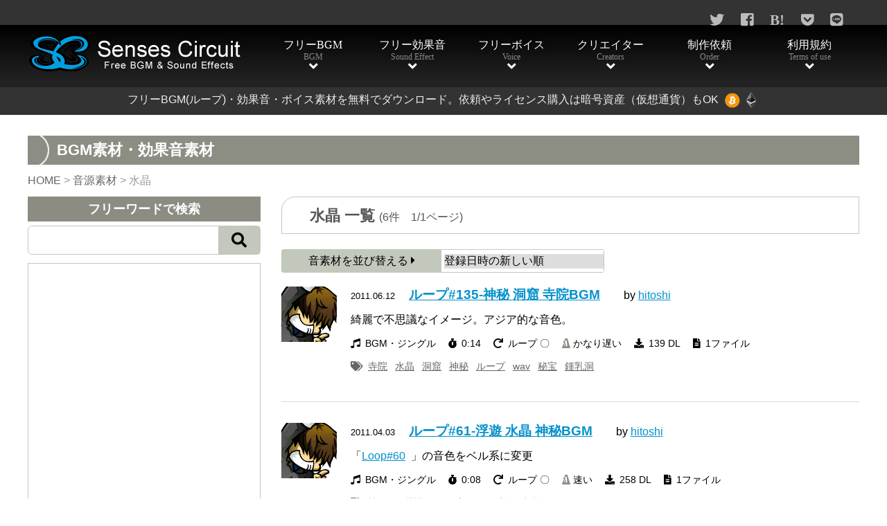

--- FILE ---
content_type: text/html; charset=UTF-8
request_url: https://www.senses-circuit.com/sound_tag/crystal/
body_size: 18143
content:
<!doctype html>
<!--[$pageslug] loop135 [$parentslug] loop135 [$posttype] sounds-->
<html lang="ja">
<head>
<!-- Google tag (gtag.js) -->
<script async src="https://www.googletagmanager.com/gtag/js?id=G-TNM2NBCL5M"></script>
<script>
  window.dataLayer = window.dataLayer || [];
  function gtag(){dataLayer.push(arguments);}
  gtag('js', new Date());

  gtag('config', 'G-TNM2NBCL5M');
</script>
<meta charset="utf-8">
<meta http-equiv="X-UA-Compatible" content="IE=edge,chrome=1" />

	

<meta name="viewport" content="width=device-width,initial-scale=1,maximum-scale=1" />
<meta name="apple-mobile-web-app-capable" content="yes">
<!--[if lt IE 9]>
<script src="https://www.senses-circuit.com/wp/wp-content/themes/senses-circuit/js/html5.js"></script>
<![endif]-->
<script language="javascript" type="text/javascript" src="https://www.senses-circuit.com/wp/wp-content/themes/senses-circuit/js/jquery-1.11.3.min.js"></script>
<script language="javascript" type="text/javascript" src="https://www.senses-circuit.com/wp/wp-content/themes/senses-circuit/js/common.js"></script>
<script async src="//pagead2.googlesyndication.com/pagead/js/adsbygoogle.js"></script>
<link href="https://www.senses-circuit.com/wp/wp-content/themes/senses-circuit/css/style.css?20241118" rel="stylesheet">
<link href="https://www.senses-circuit.com/wp/wp-content/themes/senses-circuit/css/post.css?20200505" rel="stylesheet">
<link href="https://use.fontawesome.com/releases/v5.0.6/css/all.css" rel="stylesheet">

<link href="https://www.senses-circuit.com/wp/wp-content/themes/senses-circuit/css/item.css?20200505" rel="stylesheet">
<script src="https://www.senses-circuit.com/wp/wp-content/themes/senses-circuit/js/audio.min.js"></script>
<script>
    audiojs.events.ready(function() { audiojs.createAll(); });
</script>

	<style>img:is([sizes="auto" i], [sizes^="auto," i]) { contain-intrinsic-size: 3000px 1500px }</style>
	
		<!-- All in One SEO 4.9.3 - aioseo.com -->
		<title>水晶 - フリーBGM（ループ）・効果音・ジングル・歌もの音楽素材・無料ダウンロード</title>
	<meta name="robots" content="max-image-preview:large" />
	<link rel="canonical" href="https://www.senses-circuit.com/sound_tag/crystal/" />
	<meta name="generator" content="All in One SEO (AIOSEO) 4.9.3" />
		<script type="application/ld+json" class="aioseo-schema">
			{"@context":"https:\/\/schema.org","@graph":[{"@type":"BreadcrumbList","@id":"https:\/\/www.senses-circuit.com\/sound_tag\/crystal\/#breadcrumblist","itemListElement":[{"@type":"ListItem","@id":"https:\/\/www.senses-circuit.com#listItem","position":1,"name":"\u5bb6","item":"https:\/\/www.senses-circuit.com","nextItem":{"@type":"ListItem","@id":"https:\/\/www.senses-circuit.com\/sound_tag\/crystal\/#listItem","name":"\u6c34\u6676"}},{"@type":"ListItem","@id":"https:\/\/www.senses-circuit.com\/sound_tag\/crystal\/#listItem","position":2,"name":"\u6c34\u6676","previousItem":{"@type":"ListItem","@id":"https:\/\/www.senses-circuit.com#listItem","name":"\u5bb6"}}]},{"@type":"CollectionPage","@id":"https:\/\/www.senses-circuit.com\/sound_tag\/crystal\/#collectionpage","url":"https:\/\/www.senses-circuit.com\/sound_tag\/crystal\/","name":"\u6c34\u6676 - \u30d5\u30ea\u30fcBGM\uff08\u30eb\u30fc\u30d7\uff09\u30fb\u52b9\u679c\u97f3\u30fb\u30b8\u30f3\u30b0\u30eb\u30fb\u6b4c\u3082\u306e\u97f3\u697d\u7d20\u6750\u30fb\u7121\u6599\u30c0\u30a6\u30f3\u30ed\u30fc\u30c9","inLanguage":"ja","isPartOf":{"@id":"https:\/\/www.senses-circuit.com\/#website"},"breadcrumb":{"@id":"https:\/\/www.senses-circuit.com\/sound_tag\/crystal\/#breadcrumblist"}},{"@type":"Organization","@id":"https:\/\/www.senses-circuit.com\/#organization","name":"\u30d5\u30ea\u30fcBGM\uff08\u30eb\u30fc\u30d7\uff09\u30fb\u52b9\u679c\u97f3\u30fb\u30b8\u30f3\u30b0\u30eb\u30fb\u6b4c\u3082\u306e\u97f3\u697d\u7d20\u6750\u30fb\u7121\u6599\u30c0\u30a6\u30f3\u30ed\u30fc\u30c9","description":"Senses Circuit","url":"https:\/\/www.senses-circuit.com\/"},{"@type":"WebSite","@id":"https:\/\/www.senses-circuit.com\/#website","url":"https:\/\/www.senses-circuit.com\/","name":"\u30d5\u30ea\u30fcBGM\uff08\u30eb\u30fc\u30d7\uff09\u30fb\u52b9\u679c\u97f3\u30fb\u30b8\u30f3\u30b0\u30eb\u30fb\u6b4c\u3082\u306e\u97f3\u697d\u7d20\u6750\u30fb\u7121\u6599\u30c0\u30a6\u30f3\u30ed\u30fc\u30c9","description":"Senses Circuit","inLanguage":"ja","publisher":{"@id":"https:\/\/www.senses-circuit.com\/#organization"}}]}
		</script>
		<!-- All in One SEO -->

<link rel="alternate" type="application/rss+xml" title="フリーBGM（ループ）・効果音・ジングル・歌もの音楽素材・無料ダウンロード &raquo; 水晶 タグ のフィード" href="https://www.senses-circuit.com/sound_tag/crystal/feed/" />
<script type="text/javascript">
/* <![CDATA[ */
window._wpemojiSettings = {"baseUrl":"https:\/\/s.w.org\/images\/core\/emoji\/15.0.3\/72x72\/","ext":".png","svgUrl":"https:\/\/s.w.org\/images\/core\/emoji\/15.0.3\/svg\/","svgExt":".svg","source":{"concatemoji":"https:\/\/www.senses-circuit.com\/wp\/wp-includes\/js\/wp-emoji-release.min.js?ver=6.7.4"}};
/*! This file is auto-generated */
!function(i,n){var o,s,e;function c(e){try{var t={supportTests:e,timestamp:(new Date).valueOf()};sessionStorage.setItem(o,JSON.stringify(t))}catch(e){}}function p(e,t,n){e.clearRect(0,0,e.canvas.width,e.canvas.height),e.fillText(t,0,0);var t=new Uint32Array(e.getImageData(0,0,e.canvas.width,e.canvas.height).data),r=(e.clearRect(0,0,e.canvas.width,e.canvas.height),e.fillText(n,0,0),new Uint32Array(e.getImageData(0,0,e.canvas.width,e.canvas.height).data));return t.every(function(e,t){return e===r[t]})}function u(e,t,n){switch(t){case"flag":return n(e,"\ud83c\udff3\ufe0f\u200d\u26a7\ufe0f","\ud83c\udff3\ufe0f\u200b\u26a7\ufe0f")?!1:!n(e,"\ud83c\uddfa\ud83c\uddf3","\ud83c\uddfa\u200b\ud83c\uddf3")&&!n(e,"\ud83c\udff4\udb40\udc67\udb40\udc62\udb40\udc65\udb40\udc6e\udb40\udc67\udb40\udc7f","\ud83c\udff4\u200b\udb40\udc67\u200b\udb40\udc62\u200b\udb40\udc65\u200b\udb40\udc6e\u200b\udb40\udc67\u200b\udb40\udc7f");case"emoji":return!n(e,"\ud83d\udc26\u200d\u2b1b","\ud83d\udc26\u200b\u2b1b")}return!1}function f(e,t,n){var r="undefined"!=typeof WorkerGlobalScope&&self instanceof WorkerGlobalScope?new OffscreenCanvas(300,150):i.createElement("canvas"),a=r.getContext("2d",{willReadFrequently:!0}),o=(a.textBaseline="top",a.font="600 32px Arial",{});return e.forEach(function(e){o[e]=t(a,e,n)}),o}function t(e){var t=i.createElement("script");t.src=e,t.defer=!0,i.head.appendChild(t)}"undefined"!=typeof Promise&&(o="wpEmojiSettingsSupports",s=["flag","emoji"],n.supports={everything:!0,everythingExceptFlag:!0},e=new Promise(function(e){i.addEventListener("DOMContentLoaded",e,{once:!0})}),new Promise(function(t){var n=function(){try{var e=JSON.parse(sessionStorage.getItem(o));if("object"==typeof e&&"number"==typeof e.timestamp&&(new Date).valueOf()<e.timestamp+604800&&"object"==typeof e.supportTests)return e.supportTests}catch(e){}return null}();if(!n){if("undefined"!=typeof Worker&&"undefined"!=typeof OffscreenCanvas&&"undefined"!=typeof URL&&URL.createObjectURL&&"undefined"!=typeof Blob)try{var e="postMessage("+f.toString()+"("+[JSON.stringify(s),u.toString(),p.toString()].join(",")+"));",r=new Blob([e],{type:"text/javascript"}),a=new Worker(URL.createObjectURL(r),{name:"wpTestEmojiSupports"});return void(a.onmessage=function(e){c(n=e.data),a.terminate(),t(n)})}catch(e){}c(n=f(s,u,p))}t(n)}).then(function(e){for(var t in e)n.supports[t]=e[t],n.supports.everything=n.supports.everything&&n.supports[t],"flag"!==t&&(n.supports.everythingExceptFlag=n.supports.everythingExceptFlag&&n.supports[t]);n.supports.everythingExceptFlag=n.supports.everythingExceptFlag&&!n.supports.flag,n.DOMReady=!1,n.readyCallback=function(){n.DOMReady=!0}}).then(function(){return e}).then(function(){var e;n.supports.everything||(n.readyCallback(),(e=n.source||{}).concatemoji?t(e.concatemoji):e.wpemoji&&e.twemoji&&(t(e.twemoji),t(e.wpemoji)))}))}((window,document),window._wpemojiSettings);
/* ]]> */
</script>
<style id='wp-emoji-styles-inline-css' type='text/css'>

	img.wp-smiley, img.emoji {
		display: inline !important;
		border: none !important;
		box-shadow: none !important;
		height: 1em !important;
		width: 1em !important;
		margin: 0 0.07em !important;
		vertical-align: -0.1em !important;
		background: none !important;
		padding: 0 !important;
	}
</style>
<link rel='stylesheet' id='wp-block-library-css' href='https://www.senses-circuit.com/wp/wp-includes/css/dist/block-library/style.min.css?ver=6.7.4' type='text/css' media='all' />
<link rel='stylesheet' id='aioseo/css/src/vue/standalone/blocks/table-of-contents/global.scss-css' href='https://www.senses-circuit.com/wp/wp-content/plugins/all-in-one-seo-pack/dist/Lite/assets/css/table-of-contents/global.e90f6d47.css?ver=4.9.3' type='text/css' media='all' />
<style id='classic-theme-styles-inline-css' type='text/css'>
/*! This file is auto-generated */
.wp-block-button__link{color:#fff;background-color:#32373c;border-radius:9999px;box-shadow:none;text-decoration:none;padding:calc(.667em + 2px) calc(1.333em + 2px);font-size:1.125em}.wp-block-file__button{background:#32373c;color:#fff;text-decoration:none}
</style>
<style id='global-styles-inline-css' type='text/css'>
:root{--wp--preset--aspect-ratio--square: 1;--wp--preset--aspect-ratio--4-3: 4/3;--wp--preset--aspect-ratio--3-4: 3/4;--wp--preset--aspect-ratio--3-2: 3/2;--wp--preset--aspect-ratio--2-3: 2/3;--wp--preset--aspect-ratio--16-9: 16/9;--wp--preset--aspect-ratio--9-16: 9/16;--wp--preset--color--black: #000000;--wp--preset--color--cyan-bluish-gray: #abb8c3;--wp--preset--color--white: #ffffff;--wp--preset--color--pale-pink: #f78da7;--wp--preset--color--vivid-red: #cf2e2e;--wp--preset--color--luminous-vivid-orange: #ff6900;--wp--preset--color--luminous-vivid-amber: #fcb900;--wp--preset--color--light-green-cyan: #7bdcb5;--wp--preset--color--vivid-green-cyan: #00d084;--wp--preset--color--pale-cyan-blue: #8ed1fc;--wp--preset--color--vivid-cyan-blue: #0693e3;--wp--preset--color--vivid-purple: #9b51e0;--wp--preset--gradient--vivid-cyan-blue-to-vivid-purple: linear-gradient(135deg,rgba(6,147,227,1) 0%,rgb(155,81,224) 100%);--wp--preset--gradient--light-green-cyan-to-vivid-green-cyan: linear-gradient(135deg,rgb(122,220,180) 0%,rgb(0,208,130) 100%);--wp--preset--gradient--luminous-vivid-amber-to-luminous-vivid-orange: linear-gradient(135deg,rgba(252,185,0,1) 0%,rgba(255,105,0,1) 100%);--wp--preset--gradient--luminous-vivid-orange-to-vivid-red: linear-gradient(135deg,rgba(255,105,0,1) 0%,rgb(207,46,46) 100%);--wp--preset--gradient--very-light-gray-to-cyan-bluish-gray: linear-gradient(135deg,rgb(238,238,238) 0%,rgb(169,184,195) 100%);--wp--preset--gradient--cool-to-warm-spectrum: linear-gradient(135deg,rgb(74,234,220) 0%,rgb(151,120,209) 20%,rgb(207,42,186) 40%,rgb(238,44,130) 60%,rgb(251,105,98) 80%,rgb(254,248,76) 100%);--wp--preset--gradient--blush-light-purple: linear-gradient(135deg,rgb(255,206,236) 0%,rgb(152,150,240) 100%);--wp--preset--gradient--blush-bordeaux: linear-gradient(135deg,rgb(254,205,165) 0%,rgb(254,45,45) 50%,rgb(107,0,62) 100%);--wp--preset--gradient--luminous-dusk: linear-gradient(135deg,rgb(255,203,112) 0%,rgb(199,81,192) 50%,rgb(65,88,208) 100%);--wp--preset--gradient--pale-ocean: linear-gradient(135deg,rgb(255,245,203) 0%,rgb(182,227,212) 50%,rgb(51,167,181) 100%);--wp--preset--gradient--electric-grass: linear-gradient(135deg,rgb(202,248,128) 0%,rgb(113,206,126) 100%);--wp--preset--gradient--midnight: linear-gradient(135deg,rgb(2,3,129) 0%,rgb(40,116,252) 100%);--wp--preset--font-size--small: 13px;--wp--preset--font-size--medium: 20px;--wp--preset--font-size--large: 36px;--wp--preset--font-size--x-large: 42px;--wp--preset--spacing--20: 0.44rem;--wp--preset--spacing--30: 0.67rem;--wp--preset--spacing--40: 1rem;--wp--preset--spacing--50: 1.5rem;--wp--preset--spacing--60: 2.25rem;--wp--preset--spacing--70: 3.38rem;--wp--preset--spacing--80: 5.06rem;--wp--preset--shadow--natural: 6px 6px 9px rgba(0, 0, 0, 0.2);--wp--preset--shadow--deep: 12px 12px 50px rgba(0, 0, 0, 0.4);--wp--preset--shadow--sharp: 6px 6px 0px rgba(0, 0, 0, 0.2);--wp--preset--shadow--outlined: 6px 6px 0px -3px rgba(255, 255, 255, 1), 6px 6px rgba(0, 0, 0, 1);--wp--preset--shadow--crisp: 6px 6px 0px rgba(0, 0, 0, 1);}:where(.is-layout-flex){gap: 0.5em;}:where(.is-layout-grid){gap: 0.5em;}body .is-layout-flex{display: flex;}.is-layout-flex{flex-wrap: wrap;align-items: center;}.is-layout-flex > :is(*, div){margin: 0;}body .is-layout-grid{display: grid;}.is-layout-grid > :is(*, div){margin: 0;}:where(.wp-block-columns.is-layout-flex){gap: 2em;}:where(.wp-block-columns.is-layout-grid){gap: 2em;}:where(.wp-block-post-template.is-layout-flex){gap: 1.25em;}:where(.wp-block-post-template.is-layout-grid){gap: 1.25em;}.has-black-color{color: var(--wp--preset--color--black) !important;}.has-cyan-bluish-gray-color{color: var(--wp--preset--color--cyan-bluish-gray) !important;}.has-white-color{color: var(--wp--preset--color--white) !important;}.has-pale-pink-color{color: var(--wp--preset--color--pale-pink) !important;}.has-vivid-red-color{color: var(--wp--preset--color--vivid-red) !important;}.has-luminous-vivid-orange-color{color: var(--wp--preset--color--luminous-vivid-orange) !important;}.has-luminous-vivid-amber-color{color: var(--wp--preset--color--luminous-vivid-amber) !important;}.has-light-green-cyan-color{color: var(--wp--preset--color--light-green-cyan) !important;}.has-vivid-green-cyan-color{color: var(--wp--preset--color--vivid-green-cyan) !important;}.has-pale-cyan-blue-color{color: var(--wp--preset--color--pale-cyan-blue) !important;}.has-vivid-cyan-blue-color{color: var(--wp--preset--color--vivid-cyan-blue) !important;}.has-vivid-purple-color{color: var(--wp--preset--color--vivid-purple) !important;}.has-black-background-color{background-color: var(--wp--preset--color--black) !important;}.has-cyan-bluish-gray-background-color{background-color: var(--wp--preset--color--cyan-bluish-gray) !important;}.has-white-background-color{background-color: var(--wp--preset--color--white) !important;}.has-pale-pink-background-color{background-color: var(--wp--preset--color--pale-pink) !important;}.has-vivid-red-background-color{background-color: var(--wp--preset--color--vivid-red) !important;}.has-luminous-vivid-orange-background-color{background-color: var(--wp--preset--color--luminous-vivid-orange) !important;}.has-luminous-vivid-amber-background-color{background-color: var(--wp--preset--color--luminous-vivid-amber) !important;}.has-light-green-cyan-background-color{background-color: var(--wp--preset--color--light-green-cyan) !important;}.has-vivid-green-cyan-background-color{background-color: var(--wp--preset--color--vivid-green-cyan) !important;}.has-pale-cyan-blue-background-color{background-color: var(--wp--preset--color--pale-cyan-blue) !important;}.has-vivid-cyan-blue-background-color{background-color: var(--wp--preset--color--vivid-cyan-blue) !important;}.has-vivid-purple-background-color{background-color: var(--wp--preset--color--vivid-purple) !important;}.has-black-border-color{border-color: var(--wp--preset--color--black) !important;}.has-cyan-bluish-gray-border-color{border-color: var(--wp--preset--color--cyan-bluish-gray) !important;}.has-white-border-color{border-color: var(--wp--preset--color--white) !important;}.has-pale-pink-border-color{border-color: var(--wp--preset--color--pale-pink) !important;}.has-vivid-red-border-color{border-color: var(--wp--preset--color--vivid-red) !important;}.has-luminous-vivid-orange-border-color{border-color: var(--wp--preset--color--luminous-vivid-orange) !important;}.has-luminous-vivid-amber-border-color{border-color: var(--wp--preset--color--luminous-vivid-amber) !important;}.has-light-green-cyan-border-color{border-color: var(--wp--preset--color--light-green-cyan) !important;}.has-vivid-green-cyan-border-color{border-color: var(--wp--preset--color--vivid-green-cyan) !important;}.has-pale-cyan-blue-border-color{border-color: var(--wp--preset--color--pale-cyan-blue) !important;}.has-vivid-cyan-blue-border-color{border-color: var(--wp--preset--color--vivid-cyan-blue) !important;}.has-vivid-purple-border-color{border-color: var(--wp--preset--color--vivid-purple) !important;}.has-vivid-cyan-blue-to-vivid-purple-gradient-background{background: var(--wp--preset--gradient--vivid-cyan-blue-to-vivid-purple) !important;}.has-light-green-cyan-to-vivid-green-cyan-gradient-background{background: var(--wp--preset--gradient--light-green-cyan-to-vivid-green-cyan) !important;}.has-luminous-vivid-amber-to-luminous-vivid-orange-gradient-background{background: var(--wp--preset--gradient--luminous-vivid-amber-to-luminous-vivid-orange) !important;}.has-luminous-vivid-orange-to-vivid-red-gradient-background{background: var(--wp--preset--gradient--luminous-vivid-orange-to-vivid-red) !important;}.has-very-light-gray-to-cyan-bluish-gray-gradient-background{background: var(--wp--preset--gradient--very-light-gray-to-cyan-bluish-gray) !important;}.has-cool-to-warm-spectrum-gradient-background{background: var(--wp--preset--gradient--cool-to-warm-spectrum) !important;}.has-blush-light-purple-gradient-background{background: var(--wp--preset--gradient--blush-light-purple) !important;}.has-blush-bordeaux-gradient-background{background: var(--wp--preset--gradient--blush-bordeaux) !important;}.has-luminous-dusk-gradient-background{background: var(--wp--preset--gradient--luminous-dusk) !important;}.has-pale-ocean-gradient-background{background: var(--wp--preset--gradient--pale-ocean) !important;}.has-electric-grass-gradient-background{background: var(--wp--preset--gradient--electric-grass) !important;}.has-midnight-gradient-background{background: var(--wp--preset--gradient--midnight) !important;}.has-small-font-size{font-size: var(--wp--preset--font-size--small) !important;}.has-medium-font-size{font-size: var(--wp--preset--font-size--medium) !important;}.has-large-font-size{font-size: var(--wp--preset--font-size--large) !important;}.has-x-large-font-size{font-size: var(--wp--preset--font-size--x-large) !important;}
:where(.wp-block-post-template.is-layout-flex){gap: 1.25em;}:where(.wp-block-post-template.is-layout-grid){gap: 1.25em;}
:where(.wp-block-columns.is-layout-flex){gap: 2em;}:where(.wp-block-columns.is-layout-grid){gap: 2em;}
:root :where(.wp-block-pullquote){font-size: 1.5em;line-height: 1.6;}
</style>
<link rel='stylesheet' id='toc-screen-css' href='https://www.senses-circuit.com/wp/wp-content/plugins/table-of-contents-plus/screen.min.css?ver=2411.1' type='text/css' media='all' />
<link rel='stylesheet' id='crp-style-text-only-css' href='https://www.senses-circuit.com/wp/wp-content/plugins/contextual-related-posts/css/text-only.min.css?ver=4.1.0' type='text/css' media='all' />
<link rel='stylesheet' id='wp-pagenavi-css' href='https://www.senses-circuit.com/wp/wp-content/plugins/wp-pagenavi/pagenavi-css.css?ver=2.70' type='text/css' media='all' />
<link rel="https://api.w.org/" href="https://www.senses-circuit.com/wp-json/" /><link rel="EditURI" type="application/rsd+xml" title="RSD" href="https://www.senses-circuit.com/wp/xmlrpc.php?rsd" />
<meta name="generator" content="WordPress 6.7.4" />

</head>

<body data-rsssl=1>

<!-- header -->
<header>
<div id="headerWrap">

<div class="snsBar">
<div class="headerInner">
	<ul>
		<li><a href="http://twitter.com/share?text=フリーBGM、効果音素材 Senses Circuit&url=https://www.senses-circuit.com/" rel="nofollow noopener" target="_blank"><i class="fab fa-twitter" aria-hidden="true"><span class="text">Twitter</span></i></a></li>
		<li><a href="https://www.facebook.com/sharer/sharer.php?u=https://www.senses-circuit.com/" title="Facebook" rel="nofollow noopener" target="_blank"><i class="fab fa-facebook-square" aria-hidden="true"><span class="text">facebook</span></i></a></li>
		<li><a href="http://b.hatena.ne.jp/add?mode=confirm&url=https://www.senses-circuit.com/" rel="nofollow noopener" target="_blank"><i class="fab fa-hatena" aria-hidden="true"><span class="text">Twitter</span></i></a></li>
		<li><a href="http://getpocket.com/edit?url=https://www.senses-circuit.com/" rel="nofollow noopener" target="_blank"><i class="fab fa-get-pocket " aria-hidden="true"><span class="text">Pocket</span></i></a></li>
		<li><a href="http://line.me/R/msg/text/?Senses Circuit%0D%0Ahttps://www.senses-circuit.com/" rel="nofollow noopener" target="_blank"><i class="fab fa-line" aria-hidden="true"><span class="text">Line</span></i></a></li>
		<li class="lng">
<style type="text/css">
<!--

.prisna-gwt-align-left {
	text-align: left !important;
}
.prisna-gwt-align-right {
	text-align: right !important;
}



body {
	top: 0 !important;
}
.goog-te-banner-frame {
	display: none !important;
	visibility: hidden !important;
}

#goog-gt-tt,
.goog-tooltip,
.goog-tooltip:hover {
	display: none !important;
}
.goog-text-highlight {
	background-color: transparent !important;
	border: none !important;
	box-shadow: none !important;
}
.translated-rtl font,
.translated-ltr font {
	background-color: transparent !important;
	box-shadow: none !important;
	box-sizing: border-box !important;
	-webkit-box-sizing: border-box !important;
	-moz-box-sizing: border-box !important;
}

-->
</style>



<div id="google_translate_element" class="prisna-gwt-align-right"></div>
<script type="text/javascript">
/*<![CDATA[*/
function initializeGoogleTranslateElement() {
	new google.translate.TranslateElement({
		pageLanguage: "ja",
		layout: google.translate.TranslateElement.InlineLayout.SIMPLE,
		includedLanguages: "zh-CN,en,ja"
	}, "google_translate_element");
}
/*]]>*/
</script>
<script type="text/javascript" src="//translate.google.com/translate_a/element.js?cb=initializeGoogleTranslateElement"></script></li>
	</ul>
</div>
</div>

<div class="naviBar">
<div class="headerInner">
	<div class="logo">
		<a href="https://www.senses-circuit.com"><img src="https://www.senses-circuit.com/wp/wp-content/themes/senses-circuit/images/header_logo.png" alt="Senses Circuit"/></a>
	</div>
	<div id="lngBtn">
		<i class="fas fa-language"></i>
	</div>
	<div id="lngList" style="display:none;">
			</div>
	<div id="gNavi">
		<ul>
			<li><a href="https://www.senses-circuit.com/contents/bgm" class="fas"><span class="ja">フリーBGM</span><span class="en">BGM</span></a></li>
			<li><a href="https://www.senses-circuit.com/contents/se" class="fas"><span class="ja">フリー効果音</span><span class="en">Sound Effect</span></a></li>
			<li><a href="https://www.senses-circuit.com/contents/voice" class="fas"><span class="ja">フリーボイス</span><span class="en">Voice</span></a></li>
			<li><a href="https://www.senses-circuit.com/creators" class="fas"><span class="ja">クリエイター</span><span class="en">Creators</span></a></li>
			<li><a href="https://www.senses-circuit.com/order" class="fas"><span class="ja">制作依頼</span><span class="en">Order</span></a></li>
			<li><a href="https://www.senses-circuit.com/terms" class="fas"><span class="ja">利用規約</span><span class="en">Terms of use</span></a></li>
			<!--<li><a href="https://www.senses-circuit.com/fuku-pachi/" class="fas" target="_blank"><span class="ja">ブログ</span><span class="en">Blog</span></a></li>-->
		</ul>
	</div>
	<div id="menuBtn">
		<i class="fas fa-bars"></i>
	</div>
</div>
</div>

<div class="h1Bar">
	<h1>フリーBGM(ループ)・効果音・ボイス素材を無料でダウンロード。<br class="mb" />依頼やライセンス購入は暗号資産（仮想通貨）もOK<br class="mb" /><span class="icon"><img src="https://www.senses-circuit.com/wp/wp-content/themes/senses-circuit/images/btc40_top.png" alt=""/><img src="https://www.senses-circuit.com/wp/wp-content/themes/senses-circuit/images/eth40_top.png" alt=""/></span></h1>
</div>

</div>
</header>
<!-- /header -->
<!-- taxonomy.php -->

<!-- main -->
<main>
<div id="mainWrap">
<div class="innerW clearfix">

<div class="h1wrap"><h1>BGM素材・効果音素材</h1></div>

	
<div class="breadWrap" >
	<div class="headerInner">
	<div class="breadBox" >
		<span property="itemListElement" typeof="ListItem"><span property="name"><a href="https://www.senses-circuit.com">HOME</a></span><meta property="position" content="%position%"></span> &gt; 
				
		<span property="itemListElement" typeof="ListItem"><a property="item" typeof="WebPage" title="音源素材へ移動" href="https://www.senses-circuit.com/sounds/" class="archive post-sounds-archive"><span property="name">音源素材</span></a><meta property="position" content="1"></span> &gt; <span property="itemListElement" typeof="ListItem"><span property="name">水晶</span><meta property="position" content="2"></span>	</div>
	</div>
</div>	
<script>
	$(document).ready(function() {
		var str = $("a.types").attr('href');
		if ( str != null ) {
			var str = str.replace('type', 'contents');
			$("a.types").attr("href", str)
		}
	});
</script>

<div id="mainLeft">
	
<div class="innerMB">

<div id="anchorSearch" class="searchHead">フリーワードで検索</div>
<div class="searchWrap">
<form method="get" action="https://www.senses-circuit.com">
	    <input name="s" id="s" type="text" value="" />
    <button id="submit" type="submit"><span><i class="fas fa-search"></i></span></button>
</form>
</div>

<div class="addBoxSide PC">
<script async src="//pagead2.googlesyndication.com/pagead/js/adsbygoogle.js"></script>
<ins class="adsbygoogle"
     style="display:inline-block;width:300px;height:600px"
     data-ad-client="ca-pub-5156162657171712"
     data-ad-slot="6770753293"
	 data-restrict-data-processing="1"></ins>
<script>
(adsbygoogle = window.adsbygoogle || []).push({});
</script>
</div>


<div class="sideHead">素材を絞り込んで検索</div>
<div class="sideWrap">
<ul class="p">
<li class="cat-item cat-item-18"><a href="https://www.senses-circuit.com/contents/bgm/image/">イメージで探す</a><ul class="children"><li class="cat-item cat-item-1681"><a href="https://www.senses-circuit.com/contents/bgm/image/bright-enjoy/">明るい・楽しい</a></li><li class="cat-item cat-item-19"><a href="https://www.senses-circuit.com/contents/bgm/image/sad/">切ない・悲しい</a></li><li class="cat-item cat-item-30"><a href="https://www.senses-circuit.com/contents/bgm/image/mystery/">神秘・不思議</a></li><li class="cat-item cat-item-39"><a href="https://www.senses-circuit.com/contents/bgm/image/violent/">激しい・重い</a></li><li class="cat-item cat-item-48"><a href="https://www.senses-circuit.com/contents/bgm/image/dark/">暗い・ホラー</a></li><li class="cat-item cat-item-57"><a href="https://www.senses-circuit.com/contents/bgm/image/fantasy/">壮大・幻想</a></li><li class="cat-item cat-item-73"><a href="https://www.senses-circuit.com/contents/bgm/image/tension/">緊張・緊迫</a></li><li class="cat-item cat-item-65"><a href="https://www.senses-circuit.com/contents/bgm/image/comical/">コミカル</a></li><li class="cat-item cat-item-80"><a href="https://www.senses-circuit.com/contents/bgm/image/serious/">シリアス</a></li><li class="cat-item cat-item-87"><a href="https://www.senses-circuit.com/contents/bgm/image/speedy/">疾走感</a></li><li class="cat-item cat-item-94"><a href="https://www.senses-circuit.com/contents/bgm/image/calm-down/">落ち着く・安心</a></li></ul></li><li class="cat-item cat-item-31"><a href="https://www.senses-circuit.com/contents/bgm/genre/">ジャンルで探す</a><ul class="children"><li class="cat-item cat-item-1682"><a href="https://www.senses-circuit.com/contents/bgm/genre/rock-metal/">ロック・メタル</a></li><li class="cat-item cat-item-40"><a href="https://www.senses-circuit.com/contents/bgm/genre/jazz/">ジャズ</a></li><li class="cat-item cat-item-32"><a href="https://www.senses-circuit.com/contents/bgm/genre/piano/">ピアノ（ソロ）</a></li><li class="cat-item cat-item-66"><a href="https://www.senses-circuit.com/contents/bgm/genre/japanese-style/">和風BGM</a></li><li class="cat-item cat-item-1687"><a href="https://www.senses-circuit.com/contents/bgm/genre/jingle/">ジングル</a></li><li class="cat-item cat-item-58"><a href="https://www.senses-circuit.com/contents/bgm/genre/pop/">ポップ</a></li><li class="cat-item cat-item-49"><a href="https://www.senses-circuit.com/contents/bgm/genre/orgel/">オルゴール</a></li><li class="cat-item cat-item-74"><a href="https://www.senses-circuit.com/contents/bgm/genre/ethnic/">民族BGM</a></li><li class="cat-item cat-item-81"><a href="https://www.senses-circuit.com/contents/bgm/genre/orchestra/">オーケストラ</a></li><li class="cat-item cat-item-88"><a href="https://www.senses-circuit.com/contents/bgm/genre/vocal/">歌</a></li><li class="cat-item cat-item-100"><a href="https://www.senses-circuit.com/contents/bgm/genre/kids/">子供向けBGM</a></li><li class="cat-item cat-item-105"><a href="https://www.senses-circuit.com/contents/bgm/genre/healing/">癒し・ヒーリングBGM</a></li><li class="cat-item cat-item-110"><a href="https://www.senses-circuit.com/contents/bgm/genre/techno/">テクノ</a></li><li class="cat-item cat-item-95"><a href="https://www.senses-circuit.com/contents/bgm/genre/others/">その他</a></li><li class="cat-item cat-item-117"><a href="https://www.senses-circuit.com/contents/bgm/genre/garake/">ガラケー無料着信音</a></li></ul></li><li class="cat-item cat-item-7"><a href="https://www.senses-circuit.com/contents/bgm/event/">イベント・用途で探す</a><ul class="children"><li class="cat-item cat-item-8"><a href="https://www.senses-circuit.com/contents/bgm/event/wedding/">結婚式・披露宴BGM</a></li><li class="cat-item cat-item-50"><a href="https://www.senses-circuit.com/contents/bgm/event/graduation/">入学・卒業</a></li><li class="cat-item cat-item-29"><a href="https://www.senses-circuit.com/contents/bgm/event/festival/">フェスティバル</a></li><li class="cat-item cat-item-41"><a href="https://www.senses-circuit.com/contents/bgm/event/school-event/">学校行事</a></li><li class="cat-item cat-item-17"><a href="https://www.senses-circuit.com/contents/bgm/event/commercial-message/">企業PR・VP・CM</a></li><li class="cat-item cat-item-1869"><a href="https://www.senses-circuit.com/contents/bgm/event/loop-bgm/">ループBGM</a></li><li class="cat-item cat-item-64"><a href="https://www.senses-circuit.com/contents/bgm/event/halloween/">ハロウィンBGM</a></li><li class="cat-item cat-item-56"><a href="https://www.senses-circuit.com/contents/bgm/event/xmas/">クリスマスBGM</a></li><li class="cat-item cat-item-72"><a href="https://www.senses-circuit.com/contents/bgm/event/new-year/">正月BGM</a></li></ul></li>	<li><a href="javascript:void(0)" class="none">テンポ感</a>
		<ul class='children'>
			<li class="cat-item cat-item-5"><a href="https://www.senses-circuit.com/tempo/very-fast/">かなり速い</a>
</li>
	<li class="cat-item cat-item-15"><a href="https://www.senses-circuit.com/tempo/normal/">普通</a>
</li>
	<li class="cat-item cat-item-28"><a href="https://www.senses-circuit.com/tempo/slow/">遅い</a>
</li>
	<li class="cat-item cat-item-37"><a href="https://www.senses-circuit.com/tempo/very-slow/">かなり遅い</a>
</li>
	<li class="cat-item cat-item-46"><a href="https://www.senses-circuit.com/tempo/fast/">速い</a>
</li>
		</ul>
	</li>
	<li><a href="javascript:void(0)" class="none">曲の時間</a>
		<ul class='children'>
			<li class="cat-item cat-item-3"><a href="https://www.senses-circuit.com/time/000-029/">0:00-0:29</a>
</li>
	<li class="cat-item cat-item-13"><a href="https://www.senses-circuit.com/time/030-059/">0:30-0:59</a>
</li>
	<li class="cat-item cat-item-23"><a href="https://www.senses-circuit.com/time/100-129/">1:00-1:29</a>
</li>
	<li class="cat-item cat-item-36"><a href="https://www.senses-circuit.com/time/130-159/">1:30-1:59</a>
</li>
	<li class="cat-item cat-item-45"><a href="https://www.senses-circuit.com/time/200-229/">2:00-2:29</a>
</li>
	<li class="cat-item cat-item-54"><a href="https://www.senses-circuit.com/time/230-259/">2:30-2:59</a>
</li>
	<li class="cat-item cat-item-62"><a href="https://www.senses-circuit.com/time/300-329/">3:00-3:29</a>
</li>
	<li class="cat-item cat-item-78"><a href="https://www.senses-circuit.com/time/400-429/">4:00-4:29</a>
</li>
	<li class="cat-item cat-item-85"><a href="https://www.senses-circuit.com/time/430-459/">4:30-4:59</a>
</li>
	<li class="cat-item cat-item-92"><a href="https://www.senses-circuit.com/time/500/">5:00-</a>
</li>
		</ul>
	</li>
<li class="cat-item cat-item-24"><a href="https://www.senses-circuit.com/contents/se/life-weather-vehicle/">生活・天候・乗り物で探す</a><ul class="children"><li class="cat-item cat-item-119"><a href="https://www.senses-circuit.com/contents/se/life-weather-vehicle/door/">ドア・扉</a></li><li class="cat-item cat-item-47"><a href="https://www.senses-circuit.com/contents/se/life-weather-vehicle/thunder/">雷</a></li><li class="cat-item cat-item-71"><a href="https://www.senses-circuit.com/contents/se/life-weather-vehicle/rain-water/">雨・水に関連する音</a></li><li class="cat-item cat-item-63"><a href="https://www.senses-circuit.com/contents/se/life-weather-vehicle/other-lifesound/">その他日常生活音</a></li><li class="cat-item cat-item-93"><a href="https://www.senses-circuit.com/contents/se/life-weather-vehicle/wind/">風</a></li><li class="cat-item cat-item-86"><a href="https://www.senses-circuit.com/contents/se/life-weather-vehicle/sea/">海</a></li><li class="cat-item cat-item-1678"><a href="https://www.senses-circuit.com/contents/se/life-weather-vehicle/train/">電車</a></li><li class="cat-item cat-item-27"><a href="https://www.senses-circuit.com/contents/se/life-weather-vehicle/spaceship/">宇宙船</a></li><li class="cat-item cat-item-99"><a href="https://www.senses-circuit.com/contents/se/life-weather-vehicle/airplane/">飛行機</a></li><li class="cat-item cat-item-104"><a href="https://www.senses-circuit.com/contents/se/life-weather-vehicle/ship/">船</a></li><li class="cat-item cat-item-109"><a href="https://www.senses-circuit.com/contents/se/life-weather-vehicle/bike/">バイク</a></li><li class="cat-item cat-item-114"><a href="https://www.senses-circuit.com/contents/se/life-weather-vehicle/car/">車</a></li><li class="cat-item cat-item-123"><a href="https://www.senses-circuit.com/contents/se/life-weather-vehicle/electrical/">家電・電気</a></li><li class="cat-item cat-item-127"><a href="https://www.senses-circuit.com/contents/se/life-weather-vehicle/sleep-wake/">寝る・起きる</a></li><li class="cat-item cat-item-79"><a href="https://www.senses-circuit.com/contents/se/life-weather-vehicle/snow/">雪</a></li><li class="cat-item cat-item-1683"><a href="https://www.senses-circuit.com/contents/se/life-weather-vehicle/food-drink/">飲食</a></li><li class="cat-item cat-item-55"><a href="https://www.senses-circuit.com/contents/se/life-weather-vehicle/furniture/">家具・建具</a></li></ul></li><li class="cat-item cat-item-1679"><a href="https://www.senses-circuit.com/contents/se/creature-horror/">生物・ホラーで探す</a><ul class="children"><li class="cat-item cat-item-1680"><a href="https://www.senses-circuit.com/contents/se/creature-horror/human-landcreatures/">陸地の生物</a></li><li class="cat-item cat-item-1686"><a href="https://www.senses-circuit.com/contents/se/creature-horror/fear/">恐怖・不安・不気味</a></li><li class="cat-item cat-item-1689"><a href="https://www.senses-circuit.com/contents/se/creature-horror/monster/">怪物</a></li><li class="cat-item cat-item-1691"><a href="https://www.senses-circuit.com/contents/se/creature-horror/ghost/">幽霊</a></li><li class="cat-item cat-item-1693"><a href="https://www.senses-circuit.com/contents/se/creature-horror/seacreatures/">海の生物</a></li><li class="cat-item cat-item-1695"><a href="https://www.senses-circuit.com/contents/se/creature-horror/bird/">鳥類</a></li><li class="cat-item cat-item-1697"><a href="https://www.senses-circuit.com/contents/se/creature-horror/grotesque/">グロテスク</a></li></ul></li><li class="cat-item cat-item-1684"><a href="https://www.senses-circuit.com/contents/se/game/">ゲーム・アプリで探す</a><ul class="children"><li class="cat-item cat-item-1753"><a href="https://www.senses-circuit.com/contents/se/game/weapon-attack/">武器・攻撃系効果音</a></li><li class="cat-item cat-item-1685"><a href="https://www.senses-circuit.com/contents/se/game/horror-game/">ホラーゲーム効果音</a></li><li class="cat-item cat-item-1705"><a href="https://www.senses-circuit.com/contents/se/game/rpg/">RPG効果音</a></li><li class="cat-item cat-item-1700"><a href="https://www.senses-circuit.com/contents/se/game/game-start/">ゲームスタート音</a></li><li class="cat-item cat-item-1694"><a href="https://www.senses-circuit.com/contents/se/game/quiz-game/">クイズゲーム効果音</a></li><li class="cat-item cat-item-1696"><a href="https://www.senses-circuit.com/contents/se/game/pachinko-slot/">パチンコ・パチスロ</a></li><li class="cat-item cat-item-1688"><a href="https://www.senses-circuit.com/contents/se/game/puzzle-game/">パズルゲーム</a></li><li class="cat-item cat-item-1690"><a href="https://www.senses-circuit.com/contents/se/game/action-game/">アクションゲーム</a></li><li class="cat-item cat-item-1692"><a href="https://www.senses-circuit.com/contents/se/game/decision-sound/">アプリタップ・決定音</a></li><li class="cat-item cat-item-1699"><a href="https://www.senses-circuit.com/contents/se/game/swipe-sound/">アプリスワイプ音</a></li><li class="cat-item cat-item-1701"><a href="https://www.senses-circuit.com/contents/se/game/simulation-game/">シミュレーションゲーム</a></li><li class="cat-item cat-item-1702"><a href="https://www.senses-circuit.com/contents/se/game/shooting-game/">シューティングゲーム</a></li><li class="cat-item cat-item-1703"><a href="https://www.senses-circuit.com/contents/se/game/adventure-game/">アドベンチャーゲーム</a></li><li class="cat-item cat-item-1704"><a href="https://www.senses-circuit.com/contents/se/game/racing-game/">レーシングゲーム効果音</a></li></ul></li>	<li><a href="javascript:void(0)" class="none">擬音</a>
		<ul class='children'>
			<li class="cat-item cat-item-147"><a href="https://www.senses-circuit.com/onomatopoeia/%e3%83%80%e3%83%a9%e3%83%a9%e3%83%a9%e3%83%a9%e3%83%a9%e3%83%a9%e3%83%a9/">ダラララララララ</a>
</li>
	<li class="cat-item cat-item-233"><a href="https://www.senses-circuit.com/onomatopoeia/%e3%83%9d%e3%83%ad%e3%83%af%e3%82%a8%e3%83%bc%e3%83%b3/">ポロワエーン</a>
</li>
	<li class="cat-item cat-item-281"><a href="https://www.senses-circuit.com/onomatopoeia/%e3%82%ad%e3%83%a9%e3%83%aa%e3%83%b3/">キラリン</a>
</li>
	<li class="cat-item cat-item-332"><a href="https://www.senses-circuit.com/onomatopoeia/%e3%82%ac%e3%82%bf%e3%83%b3%e3%82%b4%e3%83%88%e3%83%b3/">ガタンゴトン</a>
</li>
	<li class="cat-item cat-item-380"><a href="https://www.senses-circuit.com/onomatopoeia/fo-wa/">フォーーワーー</a>
</li>
	<li class="cat-item cat-item-428"><a href="https://www.senses-circuit.com/onomatopoeia/%e3%83%94%e3%83%a7%e3%83%ad%e3%83%94%e3%83%a7%e3%83%ad/">ピョロピョロ</a>
</li>
	<li class="cat-item cat-item-476"><a href="https://www.senses-circuit.com/onomatopoeia/%e3%83%92%e3%83%a5%e3%82%a4%e3%83%bc%e3%83%b3/">ヒュイーン</a>
</li>
	<li class="cat-item cat-item-524"><a href="https://www.senses-circuit.com/onomatopoeia/%e3%82%ab%e3%83%a9%e3%83%b3%e3%82%ab%e3%83%a9%e3%83%b3/">カランカラン</a>
</li>
	<li class="cat-item cat-item-578"><a href="https://www.senses-circuit.com/onomatopoeia/bang/">バーン</a>
</li>
	<li class="cat-item cat-item-1752"><a href="https://www.senses-circuit.com/onomatopoeia/%e3%83%95%e3%82%a6%e3%83%bc%e3%82%a5%e3%83%bc%e3%82%ae%e3%83%a3%e3%83%bc/">フウーゥーギャー</a>
</li>
	<li class="cat-item cat-item-1818"><a href="https://www.senses-circuit.com/onomatopoeia/%e3%82%b4%e3%83%bc%e3%82%b4%e3%83%bc/">ゴーゴー</a>
</li>
	<li class="cat-item cat-item-1925"><a href="https://www.senses-circuit.com/onomatopoeia/%e3%83%94%e3%83%b3%e3%83%9d%e3%83%b3%e3%83%94%e3%83%b3%e3%83%9d%e3%83%b3/">ピンポンピンポン</a>
</li>
	<li class="cat-item cat-item-2041"><a href="https://www.senses-circuit.com/onomatopoeia/%e3%82%ae%e3%82%a3%e3%83%bc%e3%82%ab%e3%83%81%e3%83%a3/">ギィーカチャ</a>
</li>
	<li class="cat-item cat-item-2135"><a href="https://www.senses-circuit.com/onomatopoeia/%e3%83%af%e3%83%b3/">ワン</a>
</li>
	<li class="cat-item cat-item-2201"><a href="https://www.senses-circuit.com/onomatopoeia/%e3%81%88%e3%81%b8%e3%81%b8%e3%81%b8/">えへへへ</a>
</li>
	<li class="cat-item cat-item-2251"><a href="https://www.senses-circuit.com/onomatopoeia/%e3%82%b0%e3%83%af%e3%83%83%e3%82%b0%e3%83%af%e3%83%83/">グワッグワッ</a>
</li>
	<li class="cat-item cat-item-150"><a href="https://www.senses-circuit.com/onomatopoeia/u-vwan/">ウーヴワァン</a>
</li>
	<li class="cat-item cat-item-236"><a href="https://www.senses-circuit.com/onomatopoeia/%e3%83%9d%e3%82%a8%e3%83%9d%e3%82%a8/">ポエポエ</a>
</li>
	<li class="cat-item cat-item-284"><a href="https://www.senses-circuit.com/onomatopoeia/%e3%83%95%e3%82%a5%e3%82%a2%e3%82%aa%e3%83%bc/">フゥアオー</a>
</li>
	<li class="cat-item cat-item-335"><a href="https://www.senses-circuit.com/onomatopoeia/%e3%82%ab%e3%83%b3%e3%82%ab%e3%83%b3/">カンカン</a>
</li>
	<li class="cat-item cat-item-383"><a href="https://www.senses-circuit.com/onomatopoeia/%e3%83%96%e3%82%a9%e3%83%bc%e3%83%af%e3%83%b3/">ブォーワン</a>
</li>
	<li class="cat-item cat-item-431"><a href="https://www.senses-circuit.com/onomatopoeia/%e3%83%97%e3%82%a5%e3%83%bc%e3%82%a4/">プゥーイ</a>
</li>
	<li class="cat-item cat-item-479"><a href="https://www.senses-circuit.com/onomatopoeia/%e3%83%97%e3%83%81%e3%83%a5%e3%83%b3/">プチュン</a>
</li>
	<li class="cat-item cat-item-527"><a href="https://www.senses-circuit.com/onomatopoeia/%e3%83%9d%e3%83%b3/">ポン</a>
</li>
	<li class="cat-item cat-item-1716"><a href="https://www.senses-circuit.com/onomatopoeia/%e3%83%8f%e3%83%8f%e3%83%8f%e3%83%8f%e3%83%8f%e3%83%8f%e3%83%8f%e3%83%8f/">ハハハハハハハハ</a>
</li>
	<li class="cat-item cat-item-1754"><a href="https://www.senses-circuit.com/onomatopoeia/%e3%83%90%e3%82%b7/">バシ</a>
</li>
	<li class="cat-item cat-item-1835"><a href="https://www.senses-circuit.com/onomatopoeia/%e3%82%b0%e3%82%ad/">グキ</a>
</li>
	<li class="cat-item cat-item-1942"><a href="https://www.senses-circuit.com/onomatopoeia/%e3%83%89%e3%82%b5/">ドサ</a>
</li>
	<li class="cat-item cat-item-2042"><a href="https://www.senses-circuit.com/onomatopoeia/%e3%82%ae%e3%82%a3%e3%83%bc%e3%83%89%e3%83%b3/">ギィードン</a>
</li>
	<li class="cat-item cat-item-2137"><a href="https://www.senses-circuit.com/onomatopoeia/%e3%83%af%e3%83%b3%e3%83%af%e3%83%b3%e3%83%af%e3%83%b3/">ワンワンワン</a>
</li>
	<li class="cat-item cat-item-2202"><a href="https://www.senses-circuit.com/onomatopoeia/%e3%81%82%e3%81%af%e3%81%af%e3%81%af%e3%81%af%e3%81%af/">あははははは</a>
</li>
	<li class="cat-item cat-item-2262"><a href="https://www.senses-circuit.com/onomatopoeia/%e3%82%b4%e3%83%bc%e3%82%ad%e3%83%b3%e3%82%b3%e3%83%b3%e3%82%ac%e3%82%bf%e3%83%b3%e3%82%ac%e3%82%bf%e3%83%b3/">ゴーキンコンガタンガタン</a>
</li>
	<li class="cat-item cat-item-156"><a href="https://www.senses-circuit.com/onomatopoeia/%e3%82%b0%e3%82%aa%e3%82%aa%e3%82%aa%e3%82%a6%e3%82%aa%e3%82%aa%e3%82%aa/">グオオオウオオオ</a>
</li>
	<li class="cat-item cat-item-239"><a href="https://www.senses-circuit.com/onomatopoeia/%e3%83%86%e3%82%a3%e3%83%a9%e3%83%aa%e3%83%a9/">ティラリラ</a>
</li>
	<li class="cat-item cat-item-287"><a href="https://www.senses-circuit.com/onomatopoeia/%e3%83%9d%e3%82%a4%e3%83%b3/">ポイン</a>
</li>
	<li class="cat-item cat-item-338"><a href="https://www.senses-circuit.com/onomatopoeia/%e3%82%ad%e3%82%ad%e2%80%95/">キキ―</a>
</li>
	<li class="cat-item cat-item-386"><a href="https://www.senses-circuit.com/onomatopoeia/%e3%83%86%e3%82%a3%e3%83%ad%e3%83%b3%e3%83%ad%e3%83%bc%e3%83%b3/">ティロンローン</a>
</li>
	<li class="cat-item cat-item-434"><a href="https://www.senses-circuit.com/onomatopoeia/%e3%83%94%e3%83%a5%e3%83%bc%e3%82%a4/">ピューイ</a>
</li>
	<li class="cat-item cat-item-482"><a href="https://www.senses-circuit.com/onomatopoeia/%e3%83%96%e3%82%a5%e3%83%bc%e3%83%b3/">ブゥーン</a>
</li>
	<li class="cat-item cat-item-530"><a href="https://www.senses-circuit.com/onomatopoeia/%e3%83%88%e3%82%af%e3%83%88%e3%82%af/">トクトク</a>
</li>
	<li class="cat-item cat-item-1717"><a href="https://www.senses-circuit.com/onomatopoeia/%e3%82%ae%e3%83%a3%e3%83%8f%e3%83%8f%e3%83%8f%e3%83%8f/">ギャハハハハ</a>
</li>
	<li class="cat-item cat-item-1756"><a href="https://www.senses-circuit.com/onomatopoeia/%e3%83%84%e3%82%af%e3%83%84%e3%82%af%e3%83%9c%e3%82%a6%e3%82%b7/">ツクツクボウシ</a>
</li>
	<li class="cat-item cat-item-1838"><a href="https://www.senses-circuit.com/onomatopoeia/%e3%82%b4%e3%82%ad%e3%82%b4%e3%82%ad/">ゴキゴキ</a>
</li>
	<li class="cat-item cat-item-1946"><a href="https://www.senses-circuit.com/onomatopoeia/%e3%82%ab%e3%83%a9%e3%82%ab%e3%83%a9%e3%82%ab%e3%83%a9/">カラカラカラ</a>
</li>
	<li class="cat-item cat-item-2046"><a href="https://www.senses-circuit.com/onomatopoeia/%e3%82%b3%e3%82%b1%e3%83%bc/">コケー</a>
</li>
	<li class="cat-item cat-item-2139"><a href="https://www.senses-circuit.com/onomatopoeia/%e3%83%af%e3%83%b3%e3%83%af%e3%83%b3/">ワンワン</a>
</li>
	<li class="cat-item cat-item-2203"><a href="https://www.senses-circuit.com/onomatopoeia/%e3%81%82%e3%81%af%e3%81%af%e3%81%af%e3%81%af%e3%81%af%e3%81%af/">あはははははは</a>
</li>
	<li class="cat-item cat-item-2263"><a href="https://www.senses-circuit.com/onomatopoeia/%e3%82%b6%e3%82%af%e3%82%b6%e3%82%af/">ザクザク</a>
</li>
	<li class="cat-item cat-item-159"><a href="https://www.senses-circuit.com/onomatopoeia/%e3%82%b8%e3%83%aa%e3%83%aa%e3%83%aa%e3%83%aa%e3%83%b3/">ジリリリリン</a>
</li>
	<li class="cat-item cat-item-242"><a href="https://www.senses-circuit.com/onomatopoeia/%e3%83%86%e3%82%a3%e3%83%ad%e3%83%aa%e3%83%b3/">ティロリン</a>
</li>
	<li class="cat-item cat-item-290"><a href="https://www.senses-circuit.com/onomatopoeia/%e3%82%b3%e3%82%b1/">コケ</a>
</li>
	<li class="cat-item cat-item-341"><a href="https://www.senses-circuit.com/onomatopoeia/%e3%83%81%e3%83%a5%e3%83%b3/">チュン</a>
</li>
	<li class="cat-item cat-item-389"><a href="https://www.senses-circuit.com/onomatopoeia/%e3%82%b3%e3%82%b3%e3%83%bc%e3%83%b3/">ココーン</a>
</li>
	<li class="cat-item cat-item-437"><a href="https://www.senses-circuit.com/onomatopoeia/%e3%83%95%e3%82%a9%e3%83%af%e3%83%bc/">フォワー</a>
</li>
	<li class="cat-item cat-item-485"><a href="https://www.senses-circuit.com/onomatopoeia/%e3%83%96%e3%83%bc%e3%83%b3/">ブーン</a>
</li>
	<li class="cat-item cat-item-533"><a href="https://www.senses-circuit.com/onomatopoeia/%e3%82%ab%e3%83%a9%e3%83%b3/">カラン</a>
</li>
	<li class="cat-item cat-item-1718"><a href="https://www.senses-circuit.com/onomatopoeia/%e3%82%a2%e3%83%bc%e3%83%83%e3%83%8f%e3%83%83%e3%83%8f%e3%83%83%e3%83%8f/">アーッハッハッハ</a>
</li>
	<li class="cat-item cat-item-1758"><a href="https://www.senses-circuit.com/onomatopoeia/%e3%83%9f%ef%bd%9e%e3%83%b3%e3%83%9f%e3%83%b3%e3%83%9f%e3%83%b3/">ミ～ンミンミン</a>
</li>
	<li class="cat-item cat-item-1840"><a href="https://www.senses-circuit.com/onomatopoeia/%e3%82%b3%e3%83%b3%e3%82%b1%e3%83%83%e3%82%ab%e3%83%b3/">コンケッカン</a>
</li>
	<li class="cat-item cat-item-1956"><a href="https://www.senses-circuit.com/onomatopoeia/%e3%83%90%e3%82%b7%e3%83%b3/">バシン</a>
</li>
	<li class="cat-item cat-item-2048"><a href="https://www.senses-circuit.com/onomatopoeia/%e3%82%b3%e3%82%b1%e3%82%b3%e3%83%83%e3%82%b3%e3%83%bc/">コケコッコー</a>
</li>
	<li class="cat-item cat-item-2146"><a href="https://www.senses-circuit.com/onomatopoeia/%e3%82%ad%e3%83%a3%e3%82%a4%e3%83%b3%e3%82%ad%e3%83%a3%e3%82%a4%e3%83%b3/">キャインキャイン</a>
</li>
	<li class="cat-item cat-item-2204"><a href="https://www.senses-circuit.com/onomatopoeia/%e3%82%b7%e3%83%a3%e3%83%bc%e3%82%b7%e3%83%a3%e3%83%bc/">シャーシャー</a>
</li>
	<li class="cat-item cat-item-2266"><a href="https://www.senses-circuit.com/onomatopoeia/%e3%83%86%e3%83%a5%e3%83%ab%e3%83%ab%e3%83%ab%e3%83%ab/">テュルルルル</a>
</li>
	<li class="cat-item cat-item-9"><a href="https://www.senses-circuit.com/onomatopoeia/pyo-e/">ピョーエ</a>
</li>
	<li class="cat-item cat-item-162"><a href="https://www.senses-circuit.com/onomatopoeia/%e3%83%b4%e3%82%a3%e3%82%a3%e3%82%a3%e3%82%a3%e3%82%a3%e3%83%bc%e3%83%b3/">ヴィィィィィーン</a>
</li>
	<li class="cat-item cat-item-245"><a href="https://www.senses-circuit.com/onomatopoeia/%e3%83%94%e3%83%94/">ピピ</a>
</li>
	<li class="cat-item cat-item-293"><a href="https://www.senses-circuit.com/onomatopoeia/%e3%83%86%e3%82%a3%e3%83%ad%e3%83%aa%e3%83%86%e3%82%a3%e3%83%ad%e3%83%aa/">ティロリティロリ</a>
</li>
	<li class="cat-item cat-item-344"><a href="https://www.senses-circuit.com/onomatopoeia/%e3%83%96%e3%82%aa%e3%82%aa%e3%82%aa%e3%82%aa/">ブオオオオ</a>
</li>
	<li class="cat-item cat-item-392"><a href="https://www.senses-circuit.com/onomatopoeia/%e3%82%a6%e3%82%a9%e3%82%aa%e3%82%aa%e3%82%aa%e3%82%aa/">ウォオオオオ</a>
</li>
	<li class="cat-item cat-item-440"><a href="https://www.senses-circuit.com/onomatopoeia/%e3%83%9d%e3%82%a9%e3%82%a4%e3%83%bc/">ポォイー</a>
</li>
	<li class="cat-item cat-item-488"><a href="https://www.senses-circuit.com/onomatopoeia/%e3%83%94%e3%83%bc/">ピー</a>
</li>
	<li class="cat-item cat-item-536"><a href="https://www.senses-circuit.com/onomatopoeia/%e3%82%a4%e3%82%a7%e3%83%bc/">イェー</a>
</li>
	<li class="cat-item cat-item-1720"><a href="https://www.senses-circuit.com/onomatopoeia/%e3%83%96%e3%83%9b%e3%83%9b%e3%83%9b%e3%83%9b/">ブホホホホ</a>
</li>
	<li class="cat-item cat-item-1759"><a href="https://www.senses-circuit.com/onomatopoeia/%e3%83%9f%e3%83%b3%e3%83%9f%e3%83%b3%e3%83%9f%e3%83%b3/">ミンミンミン</a>
</li>
	<li class="cat-item cat-item-1841"><a href="https://www.senses-circuit.com/onomatopoeia/%e3%82%b7%e3%83%a5%e3%82%ab%e3%83%83/">シュカッ</a>
</li>
	<li class="cat-item cat-item-1970"><a href="https://www.senses-circuit.com/onomatopoeia/%e3%83%95%e3%82%a9%e3%83%bc%e3%83%af%e3%83%bc/">フォーワー</a>
</li>
	<li class="cat-item cat-item-2062"><a href="https://www.senses-circuit.com/onomatopoeia/%e3%83%9b%e3%83%bc%e3%83%9b%e3%83%bc/">ホーホー</a>
</li>
	<li class="cat-item cat-item-2150"><a href="https://www.senses-circuit.com/onomatopoeia/%e3%82%af%e3%83%b3%e3%82%af%e3%83%b3/">クンクン</a>
</li>
	<li class="cat-item cat-item-2207"><a href="https://www.senses-circuit.com/onomatopoeia/%e3%82%b7%e3%83%a5%e3%83%af%e3%83%bc%e3%82%b7%e3%83%a5%e3%83%af%e3%83%bc/">シュワーシュワー</a>
</li>
	<li class="cat-item cat-item-2274"><a href="https://www.senses-circuit.com/onomatopoeia/%e3%82%b8%e3%83%a3%e3%83%bc%e3%83%b3/">ジャーン</a>
</li>
	<li class="cat-item cat-item-20"><a href="https://www.senses-circuit.com/onomatopoeia/kokakakakaka/">コカカカカカ</a>
</li>
	<li class="cat-item cat-item-165"><a href="https://www.senses-circuit.com/onomatopoeia/%e3%83%90%e3%82%ad%e3%83%a5%e3%83%bc%e3%83%b3/">バキューン</a>
</li>
	<li class="cat-item cat-item-248"><a href="https://www.senses-circuit.com/onomatopoeia/%e3%83%94%e3%83%ad/">ピロ</a>
</li>
	<li class="cat-item cat-item-296"><a href="https://www.senses-circuit.com/onomatopoeia/%e3%83%97%e3%83%ad%e3%82%a9%e3%82%a9%e3%82%aa%e3%83%b3/">プロォォオン</a>
</li>
	<li class="cat-item cat-item-347"><a href="https://www.senses-circuit.com/onomatopoeia/%e3%83%81%e3%83%a5%e3%82%a4%e3%83%bc/">チュイー</a>
</li>
	<li class="cat-item cat-item-395"><a href="https://www.senses-circuit.com/onomatopoeia/%e3%83%b4%e3%82%a9%e3%82%a2%e3%82%a2%e3%82%a2%e3%82%a2/">ヴォアアアア</a>
</li>
	<li class="cat-item cat-item-443"><a href="https://www.senses-circuit.com/onomatopoeia/%e3%83%97%e3%82%a5%e3%82%a4/">プゥイ</a>
</li>
	<li class="cat-item cat-item-491"><a href="https://www.senses-circuit.com/onomatopoeia/%e3%82%b4%e3%82%a5%e3%83%bc%e3%83%b3/">ゴゥーン</a>
</li>
	<li class="cat-item cat-item-539"><a href="https://www.senses-circuit.com/onomatopoeia/%e3%83%94%e3%83%bc%e3%83%94%e3%83%bc/">ピーピー</a>
</li>
	<li class="cat-item cat-item-1721"><a href="https://www.senses-circuit.com/onomatopoeia/%e3%83%9c%e3%83%83%e3%83%9b%e3%83%83%e3%83%9b%e3%83%83%e3%83%9b%e3%83%83%e3%83%9b%e3%83%83%e3%83%9b/">ボッホッホッホッホッホ</a>
</li>
	<li class="cat-item cat-item-1762"><a href="https://www.senses-circuit.com/onomatopoeia/%e3%83%96%e3%82%a9%e3%83%bc%e3%83%bc%e3%83%b3/">ブォーーン</a>
</li>
	<li class="cat-item cat-item-1848"><a href="https://www.senses-circuit.com/onomatopoeia/%e3%82%b7%e3%83%a5%e3%82%ab%e3%82%ab%e3%82%ab%e3%83%83/">シュカカカッ</a>
</li>
	<li class="cat-item cat-item-1972"><a href="https://www.senses-circuit.com/onomatopoeia/%e3%83%94%e3%83%a7%e3%83%bc%e3%83%b3/">ピョーン</a>
</li>
	<li class="cat-item cat-item-2067"><a href="https://www.senses-circuit.com/onomatopoeia/%e3%83%97%e3%82%b7%e3%83%a5%e3%83%bc%e3%82%ac%e3%82%bf%e3%83%b3/">プシューガタン</a>
</li>
	<li class="cat-item cat-item-2151"><a href="https://www.senses-circuit.com/onomatopoeia/%e3%83%88%e3%82%af%e3%83%88%e3%82%af%e3%83%93%e3%83%81%e3%83%a3%e3%83%93%e3%83%81%e3%83%a3/">トクトクビチャビチャ</a>
</li>
	<li class="cat-item cat-item-2212"><a href="https://www.senses-circuit.com/onomatopoeia/%e3%83%81%e3%83%a5/">チュ</a>
</li>
	<li class="cat-item cat-item-33"><a href="https://www.senses-circuit.com/onomatopoeia/%e3%82%ba%e3%82%ac%e3%83%bc%e3%83%bc%e3%83%bc%e3%83%b3/">ズガーーーン</a>
</li>
	<li class="cat-item cat-item-168"><a href="https://www.senses-circuit.com/onomatopoeia/papapapa-n/">パッパッパッパーーン</a>
</li>
	<li class="cat-item cat-item-251"><a href="https://www.senses-circuit.com/onomatopoeia/%e3%83%97%e3%83%94/">プピ</a>
</li>
	<li class="cat-item cat-item-299"><a href="https://www.senses-circuit.com/onomatopoeia/%e3%83%9d%e3%82%a5%e3%82%a2%e3%83%bc%e3%82%a6%e3%82%a3%e3%83%bc%e3%83%b3/">ポゥアーウィーン</a>
</li>
	<li class="cat-item cat-item-350"><a href="https://www.senses-circuit.com/onomatopoeia/%e3%83%93%e3%83%a5%e3%82%aa%e3%83%bc%e3%83%b3/">ビュオーン</a>
</li>
	<li class="cat-item cat-item-398"><a href="https://www.senses-circuit.com/onomatopoeia/%e3%83%90%e3%83%90%e3%83%bc%e3%83%b3/">ババーン</a>
</li>
	<li class="cat-item cat-item-446"><a href="https://www.senses-circuit.com/onomatopoeia/%e3%83%94%e3%83%a5%e3%82%a4/">ピュイ</a>
</li>
	<li class="cat-item cat-item-494"><a href="https://www.senses-circuit.com/onomatopoeia/%e3%82%b4%e3%83%bc/">ゴー</a>
</li>
	<li class="cat-item cat-item-542"><a href="https://www.senses-circuit.com/onomatopoeia/%e3%83%92%e3%83%a5%e3%83%bc%e3%83%92%e3%83%a5%e3%83%bc/">ヒューヒュー</a>
</li>
	<li class="cat-item cat-item-1722"><a href="https://www.senses-circuit.com/onomatopoeia/gohohohohoho/">ゴホホホホホー</a>
</li>
	<li class="cat-item cat-item-1766"><a href="https://www.senses-circuit.com/onomatopoeia/%e3%83%92%e3%83%a5%e3%83%83%e3%80%80%e3%82%ab%e3%83%83%e3%80%80%e3%83%92%e3%83%a5%e3%83%83/">ヒュッ　カッ　ヒュッ</a>
</li>
	<li class="cat-item cat-item-1867"><a href="https://www.senses-circuit.com/onomatopoeia/%e3%83%86%e3%83%86%e3%83%86%e3%83%86%e3%83%86%e3%83%bc/">テテテテテー</a>
</li>
	<li class="cat-item cat-item-1976"><a href="https://www.senses-circuit.com/onomatopoeia/%e3%83%92%e3%83%a5%e3%83%bc%e3%83%83%e3%83%89%e3%83%b3%e3%83%91%e3%83%a9%e3%83%91%e3%83%a9/">ヒューッドンパラパラ</a>
</li>
	<li class="cat-item cat-item-2086"><a href="https://www.senses-circuit.com/onomatopoeia/%e3%82%b7%e3%83%a3%e3%83%bc%e3%83%90%e3%83%b3/">シャーバン</a>
</li>
	<li class="cat-item cat-item-2163"><a href="https://www.senses-circuit.com/onomatopoeia/%e3%83%89%e3%83%b3%e3%83%89%e3%83%b3%e3%83%89%e3%83%b3%e3%83%89%e3%83%b3/">ドンドンドンドン</a>
</li>
	<li class="cat-item cat-item-2214"><a href="https://www.senses-circuit.com/onomatopoeia/%e3%83%81%e3%83%a5%e3%83%bc/">チュー</a>
</li>
	<li class="cat-item cat-item-42"><a href="https://www.senses-circuit.com/onomatopoeia/%e3%82%b2%e3%82%b3%e3%82%b2%e3%82%b3/">ゲコゲコ</a>
</li>
	<li class="cat-item cat-item-170"><a href="https://www.senses-circuit.com/onomatopoeia/%e3%83%86%e3%83%ac%e3%83%ac%e3%83%bc%e3%83%b3/">テレレーン</a>
</li>
	<li class="cat-item cat-item-254"><a href="https://www.senses-circuit.com/onomatopoeia/%e3%83%9f%e3%83%a7%e3%83%af%e3%83%bc%e3%83%b3/">ミョワーン</a>
</li>
	<li class="cat-item cat-item-302"><a href="https://www.senses-circuit.com/onomatopoeia/%e3%83%91%e3%82%a5%e3%82%a2%e3%83%bc/">パゥアー</a>
</li>
	<li class="cat-item cat-item-353"><a href="https://www.senses-circuit.com/onomatopoeia/%e3%83%96%e3%82%aa%e3%83%bc%e3%83%bc/">ブオーー</a>
</li>
	<li class="cat-item cat-item-401"><a href="https://www.senses-circuit.com/onomatopoeia/%e3%83%80%e3%83%80%e3%83%bc%e3%83%b3/">ダダーン</a>
</li>
	<li class="cat-item cat-item-449"><a href="https://www.senses-circuit.com/onomatopoeia/%e3%82%a6%e3%82%ae%e3%82%a3%e3%83%bc/">ウギィー</a>
</li>
	<li class="cat-item cat-item-497"><a href="https://www.senses-circuit.com/onomatopoeia/%e3%83%9c%e3%82%a9%e3%83%bc/">ボォー</a>
</li>
	<li class="cat-item cat-item-545"><a href="https://www.senses-circuit.com/onomatopoeia/pachipachi/">パチパチ</a>
</li>
	<li class="cat-item cat-item-1726"><a href="https://www.senses-circuit.com/onomatopoeia/%e3%83%90%e3%82%b5%e3%83%90%e3%82%b5%e3%83%90%e3%82%b5%e3%83%90%e3%82%b5/">バサバサバサバサ</a>
</li>
	<li class="cat-item cat-item-1770"><a href="https://www.senses-circuit.com/onomatopoeia/%e3%82%b7%e3%83%a3%e3%83%83/">シャッ</a>
</li>
	<li class="cat-item cat-item-1868"><a href="https://www.senses-circuit.com/onomatopoeia/%e3%83%86%e3%83%83%e3%83%86%e3%83%86%e3%83%bc%e3%83%86%e3%83%83%e3%83%86%e3%83%86%e3%83%bc/">テッテテーテッテテー</a>
</li>
	<li class="cat-item cat-item-1977"><a href="https://www.senses-circuit.com/onomatopoeia/%e3%83%93%e3%83%aa%e3%83%93%e3%83%aa/">ビリビリ</a>
</li>
	<li class="cat-item cat-item-2094"><a href="https://www.senses-circuit.com/onomatopoeia/%e3%82%ac%e3%83%a9%e3%82%ac%e3%83%a9/">ガラガラ</a>
</li>
	<li class="cat-item cat-item-2173"><a href="https://www.senses-circuit.com/onomatopoeia/%e3%82%ac%e3%83%81%e3%83%a3-%e3%83%81%e3%83%aa%e3%83%aa%e3%83%aa%e3%83%bc%e3%83%b3/">ガチャ チリリリーン</a>
</li>
	<li class="cat-item cat-item-2215"><a href="https://www.senses-circuit.com/onomatopoeia/%e3%83%81%e3%83%a5%e3%83%bc%e3%83%81%e3%83%a5%e3%83%bc/">チューチュー</a>
</li>
	<li class="cat-item cat-item-59"><a href="https://www.senses-circuit.com/onomatopoeia/%e3%83%91%e3%82%aa%e3%83%bc%e3%83%b3/">パオーン</a>
</li>
	<li class="cat-item cat-item-188"><a href="https://www.senses-circuit.com/onomatopoeia/%e3%83%88%e3%82%a5%e3%83%ab%e3%83%a9%e3%83%aa%e3%83%a9%e3%83%aa%e3%83%88%e3%82%a5%e3%83%ab%e3%83%a9%e3%83%aa%e3%83%a9%e3%83%aa%e3%83%bc%e3%83%b3/">トゥルラリラリトゥルラリラリーン</a>
</li>
	<li class="cat-item cat-item-257"><a href="https://www.senses-circuit.com/onomatopoeia/%e3%83%95%e3%82%a9%e3%83%bc%e3%83%b4%e3%82%a1%e3%83%bc/">フォーヴァー</a>
</li>
	<li class="cat-item cat-item-305"><a href="https://www.senses-circuit.com/onomatopoeia/%e3%83%89%e3%82%b4%e3%83%bc%e3%83%b3/">ドゴーン</a>
</li>
	<li class="cat-item cat-item-356"><a href="https://www.senses-circuit.com/onomatopoeia/%e3%83%94%e3%82%b7%e3%83%a5%e3%83%b3/">ピシュン</a>
</li>
	<li class="cat-item cat-item-404"><a href="https://www.senses-circuit.com/onomatopoeia/%e3%82%b0%e3%82%aa%e3%82%a9%e3%82%a9%e3%82%a9/">グオォォォ</a>
</li>
	<li class="cat-item cat-item-452"><a href="https://www.senses-circuit.com/onomatopoeia/%e3%83%96%e3%83%af%e3%83%83/">ブワッ</a>
</li>
	<li class="cat-item cat-item-500"><a href="https://www.senses-circuit.com/onomatopoeia/%e3%82%b8%e3%83%a5%e3%83%af%e3%83%bc%e3%83%b3/">ジュワーン</a>
</li>
	<li class="cat-item cat-item-548"><a href="https://www.senses-circuit.com/onomatopoeia/%e3%83%94%e3%83%b3%e3%83%9d%e3%83%b3/">ピンポン</a>
</li>
	<li class="cat-item cat-item-1729"><a href="https://www.senses-circuit.com/onomatopoeia/%e3%82%b7%e3%82%a3%e3%83%83/">シィッ</a>
</li>
	<li class="cat-item cat-item-1771"><a href="https://www.senses-circuit.com/onomatopoeia/%e3%82%a6%e3%83%bc%e3%82%a6%e3%83%bc/">ウーウー</a>
</li>
	<li class="cat-item cat-item-1873"><a href="https://www.senses-circuit.com/onomatopoeia/%e3%83%86%e3%83%bc%e3%83%ac%e3%83%83%e3%83%86%e3%83%83%e3%83%86%e3%83%bc/">テーレッテッテー</a>
</li>
	<li class="cat-item cat-item-1984"><a href="https://www.senses-circuit.com/onomatopoeia/%e3%83%af%e3%82%aa%e3%83%bc%e3%83%b3/">ワオーン</a>
</li>
	<li class="cat-item cat-item-2101"><a href="https://www.senses-circuit.com/onomatopoeia/%e3%82%b3%e3%83%b3%e3%82%ad%e3%83%b3%e3%82%ad%e3%83%a9%e3%83%aa%e3%83%b3/">コンキンキラリン</a>
</li>
	<li class="cat-item cat-item-2174"><a href="https://www.senses-circuit.com/onomatopoeia/%e3%83%81%e3%83%aa%e3%83%aa%e3%83%aa%e3%83%bc%e3%83%b3-%e3%83%91%e3%82%bf%e3%83%b3/">チリリリーン パタン</a>
</li>
	<li class="cat-item cat-item-2221"><a href="https://www.senses-circuit.com/onomatopoeia/%e3%82%ad%e3%82%a3%e3%83%bc%e3%83%90%e3%82%bf%e3%83%b3/">キィーバタン</a>
</li>
	<li class="cat-item cat-item-75"><a href="https://www.senses-circuit.com/onomatopoeia/%e3%82%82%ef%bd%9e%e3%81%84%ef%bd%9e%e3%82%88/">も～い～よ</a>
</li>
	<li class="cat-item cat-item-197"><a href="https://www.senses-circuit.com/onomatopoeia/tururarurarin/">トゥルラルラリーン</a>
</li>
	<li class="cat-item cat-item-260"><a href="https://www.senses-circuit.com/onomatopoeia/%e3%83%86%e3%83%b3%e3%83%86%e3%82%b1%e3%83%86%e3%83%b3/">テンテケテン</a>
</li>
	<li class="cat-item cat-item-308"><a href="https://www.senses-circuit.com/onomatopoeia/%e3%83%89%e3%83%83%e3%82%af%e3%83%b3/">ドックン</a>
</li>
	<li class="cat-item cat-item-359"><a href="https://www.senses-circuit.com/onomatopoeia/%e3%83%95%e3%82%a1%e3%82%aa%e3%83%b3/">ファオン</a>
</li>
	<li class="cat-item cat-item-407"><a href="https://www.senses-circuit.com/onomatopoeia/mo-wuo-n/">モーウォーン</a>
</li>
	<li class="cat-item cat-item-455"><a href="https://www.senses-circuit.com/onomatopoeia/%e3%83%94%e3%83%a5%e3%83%ab%e3%83%ab%e3%83%ab/">ピュルルル</a>
</li>
	<li class="cat-item cat-item-503"><a href="https://www.senses-circuit.com/onomatopoeia/%e3%82%ab%e3%83%bc%e3%83%b3/">カーン</a>
</li>
	<li class="cat-item cat-item-551"><a href="https://www.senses-circuit.com/onomatopoeia/%e3%81%b2%e3%82%85%e3%83%bc%e3%81%a9%e3%82%93/">ひゅーどん</a>
</li>
	<li class="cat-item cat-item-1733"><a href="https://www.senses-circuit.com/onomatopoeia/%e3%82%b7%e3%83%a5%e3%82%a4/">シュイ</a>
</li>
	<li class="cat-item cat-item-1774"><a href="https://www.senses-circuit.com/onomatopoeia/%e3%82%b7%e3%83%a5%e3%83%83%e3%83%9d%e3%82%b7%e3%83%a5%e3%83%83%e3%83%9d/">シュッポシュッポ</a>
</li>
	<li class="cat-item cat-item-1882"><a href="https://www.senses-circuit.com/onomatopoeia/%e3%83%91%e3%83%aa%e3%83%83/">パリッ</a>
</li>
	<li class="cat-item cat-item-1997"><a href="https://www.senses-circuit.com/onomatopoeia/%e3%83%92%e3%83%92%e3%83%bc%e3%83%b3/">ヒヒーン</a>
</li>
	<li class="cat-item cat-item-2102"><a href="https://www.senses-circuit.com/onomatopoeia/%e3%82%ac%e3%82%aa%e3%83%bc/">ガオー</a>
</li>
	<li class="cat-item cat-item-2175"><a href="https://www.senses-circuit.com/onomatopoeia/%e3%82%ac%e3%83%90%e3%83%83/">ガバッ</a>
</li>
	<li class="cat-item cat-item-2224"><a href="https://www.senses-circuit.com/onomatopoeia/%e3%82%ac%e3%82%bf%e3%83%b3%e3%82%ad%e3%82%a3%e3%83%bc/">ガタンキィー</a>
</li>
	<li class="cat-item cat-item-82"><a href="https://www.senses-circuit.com/onomatopoeia/%e3%83%89%e3%83%b3%e3%83%89%e3%83%b3%e3%83%89%e3%83%b3%e3%83%92%e3%83%a5%ef%bd%9e%e3%83%83%e3%83%89%e3%83%b3%e3%83%91%e3%83%a9%e3%83%a9%e3%83%a9/">ドンドンドンヒュ～ッドンパラララ</a>
</li>
	<li class="cat-item cat-item-200"><a href="https://www.senses-circuit.com/onomatopoeia/%e3%83%94%e3%83%ad%e3%83%aa%e3%83%ad%e3%83%aa%e3%83%bc%e3%83%b3%e3%83%96%e3%82%a5%e3%82%a2/">ピロリロリーンブゥア</a>
</li>
	<li class="cat-item cat-item-263"><a href="https://www.senses-circuit.com/onomatopoeia/shan-shan-shan/">シャンシャシャン</a>
</li>
	<li class="cat-item cat-item-311"><a href="https://www.senses-circuit.com/onomatopoeia/%e3%83%96%e3%83%bc%e3%83%96%e3%83%bc/">ブーブー</a>
</li>
	<li class="cat-item cat-item-362"><a href="https://www.senses-circuit.com/onomatopoeia/%e3%83%96%e3%82%aa%e3%83%b3/">ブオン</a>
</li>
	<li class="cat-item cat-item-410"><a href="https://www.senses-circuit.com/onomatopoeia/ho-hi/">ホォーヒィー</a>
</li>
	<li class="cat-item cat-item-458"><a href="https://www.senses-circuit.com/onomatopoeia/%e3%82%b7%e3%83%a5%e3%82%a4%e3%83%bc%e3%83%b3/">シュイーン</a>
</li>
	<li class="cat-item cat-item-506"><a href="https://www.senses-circuit.com/onomatopoeia/%e3%82%ab%e3%83%a9%e3%83%bc%e3%83%b3/">カラーン</a>
</li>
	<li class="cat-item cat-item-554"><a href="https://www.senses-circuit.com/onomatopoeia/%e3%82%ad%e3%83%b3%e3%82%b3%e3%83%b3%e3%82%ab%e3%83%b3%e3%82%b3%e3%83%b3/">キンコンカンコン</a>
</li>
	<li class="cat-item cat-item-1734"><a href="https://www.senses-circuit.com/onomatopoeia/%e3%82%b9%e3%82%a5%e3%82%a4/">スゥイ</a>
</li>
	<li class="cat-item cat-item-1775"><a href="https://www.senses-circuit.com/onomatopoeia/%e3%82%ae%e3%82%a3%e3%82%a3%e3%82%a3%e3%83%bc/">ギィィィー</a>
</li>
	<li class="cat-item cat-item-1888"><a href="https://www.senses-circuit.com/onomatopoeia/%e3%83%91%e3%83%aa%e3%83%bc%e3%83%b3/">パリーン</a>
</li>
	<li class="cat-item cat-item-2003"><a href="https://www.senses-circuit.com/onomatopoeia/%e3%83%91%e3%82%ab%e3%83%a9%e3%83%91%e3%82%ab%e3%83%a9/">パカラパカラ</a>
</li>
	<li class="cat-item cat-item-2113"><a href="https://www.senses-circuit.com/onomatopoeia/%e3%82%ab%e3%83%bc%e3%82%ab%e3%83%bc/">カーカー</a>
</li>
	<li class="cat-item cat-item-2182"><a href="https://www.senses-circuit.com/onomatopoeia/%e3%82%b6%e3%82%b6%e3%82%b6%e3%82%b6/">ザザザザ</a>
</li>
	<li class="cat-item cat-item-2225"><a href="https://www.senses-circuit.com/onomatopoeia/%e3%83%90%e3%82%bf%e3%83%b3/">バタン</a>
</li>
	<li class="cat-item cat-item-97"><a href="https://www.senses-circuit.com/onomatopoeia/%e3%83%93%e3%82%b7%e3%83%a3%e3%83%bc%e3%83%b3/">ビシャーン</a>
</li>
	<li class="cat-item cat-item-203"><a href="https://www.senses-circuit.com/onomatopoeia/%e3%83%94%e3%82%b7%e3%83%a5%e3%83%bc%e3%83%b3/">ピシューン</a>
</li>
	<li class="cat-item cat-item-266"><a href="https://www.senses-circuit.com/onomatopoeia/%e3%81%84%e3%82%88%ef%bd%9e%e3%81%a3%e3%81%bd%e3%82%93/">いよ～っぽん</a>
</li>
	<li class="cat-item cat-item-314"><a href="https://www.senses-circuit.com/onomatopoeia/%e3%83%87%e3%82%a3%e3%83%bc%e3%83%89%e3%82%a5%e3%83%bc/">ディードゥー</a>
</li>
	<li class="cat-item cat-item-365"><a href="https://www.senses-circuit.com/onomatopoeia/%e3%82%b4%e3%82%aa%e3%82%aa%e3%82%aa/">ゴオオオ</a>
</li>
	<li class="cat-item cat-item-413"><a href="https://www.senses-circuit.com/onomatopoeia/%e3%83%9c%e3%83%af%e3%82%a2%e3%82%a2%e3%82%a2%e3%82%a2/">ボワアアアア</a>
</li>
	<li class="cat-item cat-item-461"><a href="https://www.senses-circuit.com/onomatopoeia/%e3%83%9b%e3%83%af%e3%83%bc/">ホワー</a>
</li>
	<li class="cat-item cat-item-509"><a href="https://www.senses-circuit.com/onomatopoeia/%e3%83%94%e3%83%a5%e3%82%a4%e3%83%bc/">ピュイー</a>
</li>
	<li class="cat-item cat-item-563"><a href="https://www.senses-circuit.com/onomatopoeia/%e3%82%ab%e3%83%81%e3%83%a3/">カチャ</a>
</li>
	<li class="cat-item cat-item-1735"><a href="https://www.senses-circuit.com/onomatopoeia/%e3%83%81%e3%83%a5%e3%83%81%e3%83%a5%e3%83%81%e3%83%a5%e3%83%b3/">チュチュチュン</a>
</li>
	<li class="cat-item cat-item-1776"><a href="https://www.senses-circuit.com/onomatopoeia/%e3%82%ae%e3%82%a3%e3%83%bc%e3%82%ae%e3%82%ae%e3%82%ae/">ギィーギギギ</a>
</li>
	<li class="cat-item cat-item-1889"><a href="https://www.senses-circuit.com/onomatopoeia/%e3%83%93%e3%82%b7/">ビシ</a>
</li>
	<li class="cat-item cat-item-2009"><a href="https://www.senses-circuit.com/onomatopoeia/%e3%82%ad%e3%83%a9%e3%82%ad%e3%83%a9%e3%80%80%e3%82%b7%e3%83%a3%e3%83%a9%e3%83%a9%e3%83%a9/">キラキラ　シャラララ</a>
</li>
	<li class="cat-item cat-item-2116"><a href="https://www.senses-circuit.com/onomatopoeia/%e3%82%a2%e3%83%9b%e3%83%bc%e3%82%a2%e3%83%9b%e3%83%bc/">アホーアホー</a>
</li>
	<li class="cat-item cat-item-2185"><a href="https://www.senses-circuit.com/onomatopoeia/%e3%81%8d%e3%82%83%e3%81%af/">きゃは</a>
</li>
	<li class="cat-item cat-item-2226"><a href="https://www.senses-circuit.com/onomatopoeia/%e3%83%91%e3%83%81%e3%83%91%e3%83%81%e3%83%af%e3%83%bc%e3%83%af%e3%83%bc%e3%83%94%e3%83%bc%e3%83%94%e3%83%bc/">パチパチワーワーピーピー</a>
</li>
	<li class="cat-item cat-item-102"><a href="https://www.senses-circuit.com/onomatopoeia/%e3%82%ba%e3%82%b4%e3%83%bc%e3%83%b3/">ズゴーン</a>
</li>
	<li class="cat-item cat-item-206"><a href="https://www.senses-circuit.com/onomatopoeia/%e3%83%9d%e3%83%a9%e3%83%ad%e3%83%bc%e3%83%b3/">ポラローン</a>
</li>
	<li class="cat-item cat-item-269"><a href="https://www.senses-circuit.com/onomatopoeia/%e3%83%86%e3%83%ad%e3%83%aa%e3%83%ad%e3%83%86%e3%83%ad%e3%83%aa%e3%83%ad/">テロリロテロリロ</a>
</li>
	<li class="cat-item cat-item-317"><a href="https://www.senses-circuit.com/onomatopoeia/%e3%83%b4%e3%82%a3%e3%83%b3%e3%83%b4%e3%82%a3%e3%83%b3/">ヴィンヴィン</a>
</li>
	<li class="cat-item cat-item-368"><a href="https://www.senses-circuit.com/onomatopoeia/chui-n/">チュイーン</a>
</li>
	<li class="cat-item cat-item-416"><a href="https://www.senses-circuit.com/onomatopoeia/%e3%83%95%e3%83%af%e3%82%a1%e3%82%a1%e3%82%a1%e3%82%a1/">フワァァァァ</a>
</li>
	<li class="cat-item cat-item-464"><a href="https://www.senses-circuit.com/onomatopoeia/%e3%83%92%e3%83%a5%e3%83%bc/">ヒュー</a>
</li>
	<li class="cat-item cat-item-512"><a href="https://www.senses-circuit.com/onomatopoeia/%e3%82%b6%e3%82%b6%e3%83%83/">ザザッ</a>
</li>
	<li class="cat-item cat-item-566"><a href="https://www.senses-circuit.com/onomatopoeia/%e3%82%ab%e3%82%bf%e3%82%ab%e3%82%bf/">カタカタ</a>
</li>
	<li class="cat-item cat-item-1738"><a href="https://www.senses-circuit.com/onomatopoeia/%e3%83%94%e3%83%bc%e3%83%81%e3%83%a5%e3%83%81%e3%83%a5%e3%83%81%e3%83%a5/">ピーチュチュチュ</a>
</li>
	<li class="cat-item cat-item-1784"><a href="https://www.senses-circuit.com/onomatopoeia/%e3%82%ac%e3%83%81%e3%83%a3%e3%82%ac%e3%83%81%e3%83%a3/">ガチャガチャ</a>
</li>
	<li class="cat-item cat-item-1890"><a href="https://www.senses-circuit.com/onomatopoeia/%e3%83%9d%e3%83%bc%e3%83%b3/">ポーン</a>
</li>
	<li class="cat-item cat-item-2022"><a href="https://www.senses-circuit.com/onomatopoeia/%e3%82%ae%e3%83%bc%e3%83%83/">ギーッ</a>
</li>
	<li class="cat-item cat-item-2117"><a href="https://www.senses-circuit.com/onomatopoeia/%e3%83%9b%e3%83%bc%e3%83%9b%e3%82%b1%e3%82%ad%e3%83%a7/">ホーホケキョ</a>
</li>
	<li class="cat-item cat-item-2189"><a href="https://www.senses-circuit.com/onomatopoeia/%e3%81%8d%e3%82%83%e3%81%af%e3%81%af%e3%81%af/">きゃははは</a>
</li>
	<li class="cat-item cat-item-2237"><a href="https://www.senses-circuit.com/onomatopoeia/%e3%82%b7%e3%83%a3%e3%83%bc%e3%82%ac%e3%82%bf%e3%83%b3/">シャーガタン</a>
</li>
	<li class="cat-item cat-item-135"><a href="https://www.senses-circuit.com/onomatopoeia/%e3%82%b7%e3%83%a3%e3%82%a1%e3%82%a1%e3%82%a1/">シャァァァ</a>
</li>
	<li class="cat-item cat-item-209"><a href="https://www.senses-circuit.com/onomatopoeia/%e3%83%94%e3%83%a7%e3%83%b3/">ピョン</a>
</li>
	<li class="cat-item cat-item-272"><a href="https://www.senses-circuit.com/onomatopoeia/%e3%83%97%e3%82%a4/">プイ</a>
</li>
	<li class="cat-item cat-item-320"><a href="https://www.senses-circuit.com/onomatopoeia/%e3%82%ae%e3%83%a5%e3%82%aa%e3%83%b3%e3%82%ae%e3%83%a5%e3%82%a4/">ギュオンギュイ</a>
</li>
	<li class="cat-item cat-item-371"><a href="https://www.senses-circuit.com/onomatopoeia/%e3%82%ae%e3%83%a5%e3%82%a4%e3%83%bc%e3%83%b3/">ギュイーン</a>
</li>
	<li class="cat-item cat-item-419"><a href="https://www.senses-circuit.com/onomatopoeia/%e3%83%95%e3%82%a9%e3%83%af%e3%83%bc%e3%83%bc%e3%83%b3/">フォワーーン</a>
</li>
	<li class="cat-item cat-item-467"><a href="https://www.senses-circuit.com/onomatopoeia/%e3%83%92%e3%83%a5%e3%83%bc%e3%83%b3/">ヒューン</a>
</li>
	<li class="cat-item cat-item-515"><a href="https://www.senses-circuit.com/onomatopoeia/%e3%83%94%e3%82%a3%e3%83%bc/">ピィー</a>
</li>
	<li class="cat-item cat-item-569"><a href="https://www.senses-circuit.com/onomatopoeia/%e3%83%88%e3%83%b3%e3%83%88%e3%83%b3/">トントン</a>
</li>
	<li class="cat-item cat-item-1740"><a href="https://www.senses-circuit.com/onomatopoeia/%e3%83%81%e3%83%a5%e3%83%b3%e3%83%81%e3%83%a5%e3%83%b3/">チュンチュン</a>
</li>
	<li class="cat-item cat-item-1804"><a href="https://www.senses-circuit.com/onomatopoeia/%e3%82%b9%e3%83%94%e3%83%bc/">スピー</a>
</li>
	<li class="cat-item cat-item-1901"><a href="https://www.senses-circuit.com/onomatopoeia/%e3%82%b0%e3%83%a9%e3%82%b0%e3%83%a9/">グラグラ</a>
</li>
	<li class="cat-item cat-item-2027"><a href="https://www.senses-circuit.com/onomatopoeia/%e3%83%aa%e3%83%aa%e3%83%aa%e3%83%aa%e3%83%aa%e3%83%aa%e3%83%bc%e3%83%b3/">リリリリリリーン</a>
</li>
	<li class="cat-item cat-item-2120"><a href="https://www.senses-circuit.com/onomatopoeia/%e3%82%b1%e3%82%ad%e3%83%a7%e3%82%b1%e3%82%ad%e3%83%a7/">ケキョケキョ</a>
</li>
	<li class="cat-item cat-item-2190"><a href="https://www.senses-circuit.com/onomatopoeia/%e3%81%8d%e3%82%83%e3%81%af%e3%81%af/">きゃはは</a>
</li>
	<li class="cat-item cat-item-2238"><a href="https://www.senses-circuit.com/onomatopoeia/%e3%82%ac%e3%82%bf%e3%83%b3%e3%82%b7%e3%83%a3%e3%83%bc/">ガタンシャー</a>
</li>
	<li class="cat-item cat-item-138"><a href="https://www.senses-circuit.com/onomatopoeia/%e3%82%b6%e3%83%83%e3%83%91%e3%83%bc%e3%83%b3/">ザッパーン</a>
</li>
	<li class="cat-item cat-item-215"><a href="https://www.senses-circuit.com/onomatopoeia/%e3%83%86%e3%82%a3%e3%83%ac%e3%83%aa%e3%83%86%e3%83%aa%e3%83%ac%e3%83%aa/">ティレリテリレリ</a>
</li>
	<li class="cat-item cat-item-275"><a href="https://www.senses-circuit.com/onomatopoeia/%e3%83%b4%e3%82%a3%e3%83%bc/">ヴィー</a>
</li>
	<li class="cat-item cat-item-323"><a href="https://www.senses-circuit.com/onomatopoeia/%e3%82%bf%e3%83%a9%e3%83%aa%e3%83%a9%e3%83%b3/">タラリラン</a>
</li>
	<li class="cat-item cat-item-374"><a href="https://www.senses-circuit.com/onomatopoeia/%e3%83%94%e3%82%b7%e3%83%a5%e3%83%bc/">ピシュー</a>
</li>
	<li class="cat-item cat-item-422"><a href="https://www.senses-circuit.com/onomatopoeia/%e3%83%94%e3%82%b3%e3%83%94%e3%82%b3/">ピコピコ</a>
</li>
	<li class="cat-item cat-item-470"><a href="https://www.senses-circuit.com/onomatopoeia/%e3%83%94%e3%83%a5%e3%83%b3/">ピュン</a>
</li>
	<li class="cat-item cat-item-518"><a href="https://www.senses-circuit.com/onomatopoeia/%e3%82%ae%e3%82%a3%e3%83%bc/">ギィー</a>
</li>
	<li class="cat-item cat-item-572"><a href="https://www.senses-circuit.com/onomatopoeia/%e3%83%93%e3%83%aa/">ビリ</a>
</li>
	<li class="cat-item cat-item-1748"><a href="https://www.senses-circuit.com/onomatopoeia/%e3%83%9f%e3%83%a3%e3%83%bc/">ミャー</a>
</li>
	<li class="cat-item cat-item-1811"><a href="https://www.senses-circuit.com/onomatopoeia/%e3%83%90%e3%82%b7%e3%83%a3%e3%83%bc/">バシャー</a>
</li>
	<li class="cat-item cat-item-1914"><a href="https://www.senses-circuit.com/onomatopoeia/%e3%83%89%e3%82%a5%e3%83%ab%e3%83%89%e3%82%a5%e3%83%ab/">ドゥルドゥル</a>
</li>
	<li class="cat-item cat-item-2034"><a href="https://www.senses-circuit.com/onomatopoeia/%e3%83%86%e3%82%a3%e3%83%83%e3%83%86%e3%82%a3%e3%83%aa%e3%83%aa%e3%83%83/">ティッティリリッ</a>
</li>
	<li class="cat-item cat-item-2123"><a href="https://www.senses-circuit.com/onomatopoeia/%e3%82%a6%e3%82%a3%e3%83%bc%e3%83%b3/">ウィーン</a>
</li>
	<li class="cat-item cat-item-2197"><a href="https://www.senses-circuit.com/onomatopoeia/%e3%83%96%e3%83%bc%e3%82%a6%e3%82%a3%e3%83%b3/">ブーウィン</a>
</li>
	<li class="cat-item cat-item-2239"><a href="https://www.senses-circuit.com/onomatopoeia/%e3%82%b7%e3%83%a3%e3%83%bc%e3%83%89%e3%83%b3/">シャードン</a>
</li>
	<li class="cat-item cat-item-141"><a href="https://www.senses-circuit.com/onomatopoeia/%e3%82%a5%e3%83%8b%e3%83%a3%e3%83%bc%e3%82%aa/">ゥニャーオ</a>
</li>
	<li class="cat-item cat-item-230"><a href="https://www.senses-circuit.com/onomatopoeia/jan/">ジャン</a>
</li>
	<li class="cat-item cat-item-278"><a href="https://www.senses-circuit.com/onomatopoeia/%e3%83%9c%e3%82%a5/">ボゥ</a>
</li>
	<li class="cat-item cat-item-329"><a href="https://www.senses-circuit.com/onomatopoeia/%e3%83%97%e3%82%a5%e3%83%bc%e3%82%aa%e3%83%bc/">プゥーオー</a>
</li>
	<li class="cat-item cat-item-377"><a href="https://www.senses-circuit.com/onomatopoeia/%e3%82%b6%e3%83%91%e3%83%bc%e3%83%b3/">ザパーン</a>
</li>
	<li class="cat-item cat-item-425"><a href="https://www.senses-circuit.com/onomatopoeia/%e3%83%97%e3%83%ab%e3%83%97%e3%83%ab/">プルプル</a>
</li>
	<li class="cat-item cat-item-473"><a href="https://www.senses-circuit.com/onomatopoeia/%e3%83%94%e3%83%a5%e3%82%a4%e3%83%b3/">ピュイン</a>
</li>
	<li class="cat-item cat-item-521"><a href="https://www.senses-circuit.com/onomatopoeia/%e3%82%b4%e3%83%88/">ゴト</a>
</li>
	<li class="cat-item cat-item-575"><a href="https://www.senses-circuit.com/onomatopoeia/%e3%82%b3%e3%83%b3%e3%82%b3%e3%83%b3/">コンコン</a>
</li>
	<li class="cat-item cat-item-1750"><a href="https://www.senses-circuit.com/onomatopoeia/%e3%82%b7%e3%83%a3%e3%83%bc/">シャー</a>
</li>
	<li class="cat-item cat-item-1815"><a href="https://www.senses-circuit.com/onomatopoeia/%e3%82%b6%e3%83%bc%e3%82%b6%e3%83%bc/">ザーザー</a>
</li>
	<li class="cat-item cat-item-1917"><a href="https://www.senses-circuit.com/onomatopoeia/%e3%83%9c%e3%82%b9-%e3%83%9c%e3%82%b9/">ボス ボス</a>
</li>
	<li class="cat-item cat-item-2038"><a href="https://www.senses-circuit.com/onomatopoeia/%e3%83%89%e3%83%b3%e3%82%ae%e3%82%a3%e3%83%bc/">ドンギィー</a>
</li>
	<li class="cat-item cat-item-2128"><a href="https://www.senses-circuit.com/onomatopoeia/%e3%81%90%e3%81%86%e3%81%86/">ぐうう</a>
</li>
	<li class="cat-item cat-item-2198"><a href="https://www.senses-circuit.com/onomatopoeia/%e3%82%ba%e3%82%ad%e3%83%a5%e3%83%bc%e3%83%b3/">ズキューン</a>
</li>
	<li class="cat-item cat-item-2250"><a href="https://www.senses-circuit.com/onomatopoeia/%e3%83%93%e3%82%ad%e3%83%93%e3%82%ad%e3%83%93%e3%82%ad/">ビキビキビキ</a>
</li>
		</ul>
	</li>
	<li><a href="javascript:void(0)" class="none">クリエイターで探す</a>
		<ul class='children'>
			<li class="cat-item cat-item-2381"><a href="https://www.senses-circuit.com/work_author/kotonoha-kanade/">言葉 奏</a>
</li>
	<li class="cat-item cat-item-2372"><a href="https://www.senses-circuit.com/work_author/taz/">TAZ</a>
</li>
	<li class="cat-item cat-item-2284"><a href="https://www.senses-circuit.com/work_author/sakashita-nanaka/">坂下七香</a>
</li>
	<li class="cat-item cat-item-25"><a href="https://www.senses-circuit.com/work_author/on-jin/">On-Jin ～音人～</a>
</li>
	<li class="cat-item cat-item-4"><a href="https://www.senses-circuit.com/work_author/hitoshi/">hitoshi</a>
</li>
		</ul>
	</li>
</ul>

</div>

</div>

<br />

<div class="addBoxSide MB">
<script async src="//pagead2.googlesyndication.com/pagead/js/adsbygoogle.js"></script>
<ins class="adsbygoogle"
     style="display:inline-block;width:336px;height:280px;"
     data-ad-client="ca-pub-5156162657171712"
     data-ad-slot="2660600127"
	 data-restrict-data-processing="1"></ins>
<script>
(adsbygoogle = window.adsbygoogle || []).push({});
</script>
</div>



</div>

<div id="mainRight">

<section>


<div class="innerMB postBox">

<h2>水晶 一覧 <span class="page">(6件　1/1ページ)</span></h2>



</div>


<div class="innerMB">

<div class="orderFormWrap">
<form id="order" method="post" action="https://www.senses-circuit.com/sound_tag/crystal/">
<div class="orderFormBox">
<div class="title">音素材を並び替える <i class="fas fa-caret-right"></i></div>
<div class="select">
<select id="submit_select" class="submit_select" name="order_form">
  <option value="date,DESC," selected="selected">登録日時の新しい順</option>
  <option value="date,ASC," >登録日時の古い順</option>
  <option value="title,ASC," >タイトルの昇順</option>
  <option value="title,DESC," >タイトルの降順</option>
  <option value="meta_value_num,ASC,DLカウント" >ダウンロードの少ない順</option>
  <option value="meta_value_num,DESC,DLカウント" >ダウンロードの多い順</option>
  <option value="meta_value,DESC,ループ" >ループ素材から並び替え</option>
  <option value="meta_value,ASC,ループ" >ループ素材以外から並び替え</option>
</select>
</div>
</div>
<script type="text/javascript">
jQuery(function($){
	$("#submit_select").change(function(){
		$("#order").submit();
	});
});
</Script>
</form>
</div>


<ul class="itemList">
<li>

<figure class="itemMeta">
	<div class="imgBox">
				<img width="80" height="80" src="https://www.senses-circuit.com/wp/wp-content/uploads/2018/02/hitoshi.gif" class="attachment-80x80 size-80x80 wp-post-image" alt="ループ#135-神秘 洞窟 寺院BGM" decoding="async" />			</div>
	<figcaption>
		<dl>
			<dt>
				<span class="date">2011.06.12</span>
				<span class="title"><a href="https://www.senses-circuit.com/sounds/bgm/loop135/">ループ#135-神秘 洞窟 寺院BGM</a></span>
				<span class="creator">by <a href="https://www.senses-circuit.com/work_author/hitoshi">hitoshi</a></span>
			</dt>
			<dd class="comment">
				<p>綺麗で不思議なイメージ。アジア的な音色。</p>			</dd>
			<dd class="icon">
				<span><i class="fas fa-music"></i>BGM・ジングル</span>
								<span><i class="fas fa-stopwatch"></i>0:14</span>
				<span><i class="fas fa-redo"></i>ループ 〇</span>
									<span><img src="https://www.senses-circuit.com/wp/wp-content/themes/senses-circuit/images/icon_tempo.png" alt="" style="vertical-align:middle;"/> かなり遅い</span>								<span><i class="fas fa-download"></i>139 DL</span>
				<span><i class="fas fa-file-alt"></i>1ファイル</span>
			</dd>
			<dd class="icon tags">
				<span><i class="fas fa-tags"></i><a href="https://www.senses-circuit.com/sound_tag/%e5%af%ba%e9%99%a2/" rel="tag">寺院</a> <a href="https://www.senses-circuit.com/sound_tag/crystal/" rel="tag">水晶</a> <a href="https://www.senses-circuit.com/sound_tag/%e6%b4%9e%e7%aa%9f/" rel="tag">洞窟</a> <a href="https://www.senses-circuit.com/sound_tag/%e7%a5%9e%e7%a7%98/" rel="tag">神秘</a> <a href="https://www.senses-circuit.com/sound_tag/%e3%83%ab%e3%83%bc%e3%83%97/" rel="tag">ループ</a> <a href="https://www.senses-circuit.com/sound_tag/wav/" rel="tag">wav</a> <a href="https://www.senses-circuit.com/sound_tag/treasure/" rel="tag">秘宝</a> <a href="https://www.senses-circuit.com/sound_tag/%e9%8d%be%e4%b9%b3%e6%b4%9e/" rel="tag">鍾乳洞</a></span>
			</dd>
		</dl>
	</figcaption>
</figure>
</li>
<li>

<figure class="itemMeta">
	<div class="imgBox">
				<img width="80" height="80" src="https://www.senses-circuit.com/wp/wp-content/uploads/2018/02/hitoshi.gif" class="attachment-80x80 size-80x80 wp-post-image" alt="ループ#61-浮遊 水晶 神秘BGM" decoding="async" />			</div>
	<figcaption>
		<dl>
			<dt>
				<span class="date">2011.04.03</span>
				<span class="title"><a href="https://www.senses-circuit.com/sounds/bgm/loop61/">ループ#61-浮遊 水晶 神秘BGM</a></span>
				<span class="creator">by <a href="https://www.senses-circuit.com/work_author/hitoshi">hitoshi</a></span>
			</dt>
			<dd class="comment">
				<p>「<a href="https://senses-circuit.cim/sounde/bgm/loop60">Loop#60</a>」の音色をベル系に変更</p>			</dd>
			<dd class="icon">
				<span><i class="fas fa-music"></i>BGM・ジングル</span>
								<span><i class="fas fa-stopwatch"></i>0:08</span>
				<span><i class="fas fa-redo"></i>ループ 〇</span>
									<span><img src="https://www.senses-circuit.com/wp/wp-content/themes/senses-circuit/images/icon_tempo.png" alt="" style="vertical-align:middle;"/> 速い</span>								<span><i class="fas fa-download"></i>258 DL</span>
				<span><i class="fas fa-file-alt"></i>1ファイル</span>
			</dd>
			<dd class="icon tags">
				<span><i class="fas fa-tags"></i><a href="https://www.senses-circuit.com/sound_tag/%e7%a5%9e%e7%a7%98/" rel="tag">神秘</a> <a href="https://www.senses-circuit.com/sound_tag/%e4%b8%8d%e6%80%9d%e8%ad%b0/" rel="tag">不思議</a> <a href="https://www.senses-circuit.com/sound_tag/%e3%83%ab%e3%83%bc%e3%83%97/" rel="tag">ループ</a> <a href="https://www.senses-circuit.com/sound_tag/wav/" rel="tag">wav</a> <a href="https://www.senses-circuit.com/sound_tag/%e6%b5%ae%e9%81%8a/" rel="tag">浮遊</a> <a href="https://www.senses-circuit.com/sound_tag/crystal/" rel="tag">水晶</a></span>
			</dd>
		</dl>
	</figcaption>
</figure>
</li>
<li>

<figure class="itemMeta">
	<div class="imgBox">
				<img width="80" height="80" src="https://www.senses-circuit.com/wp/wp-content/uploads/2018/02/hitoshi.gif" class="attachment-80x80 size-80x80 wp-post-image" alt="ループ#115-クリスタル 妖精 神殿BGM" decoding="async" />			</div>
	<figcaption>
		<dl>
			<dt>
				<span class="date">2011.04.03</span>
				<span class="title"><a href="https://www.senses-circuit.com/sounds/bgm/loop115/">ループ#115-クリスタル 妖精 神殿BGM</a></span>
				<span class="creator">by <a href="https://www.senses-circuit.com/work_author/hitoshi">hitoshi</a></span>
			</dt>
			<dd class="comment">
				<p>クリスタル系の透明感のある音。テンポ2種類あるものの、速いのは使いどころが難しいかも</p>			</dd>
			<dd class="icon">
				<span><i class="fas fa-music"></i>BGM・ジングル</span>
								<span><i class="fas fa-stopwatch"></i>0:09</span>
				<span><i class="fas fa-redo"></i>ループ 〇</span>
									<span><img src="https://www.senses-circuit.com/wp/wp-content/themes/senses-circuit/images/icon_tempo.png" alt="" style="vertical-align:middle;"/> 普通</span>								<span><i class="fas fa-download"></i>7992 DL</span>
				<span><i class="fas fa-file-alt"></i>2ファイル</span>
			</dd>
			<dd class="icon tags">
				<span><i class="fas fa-tags"></i><a href="https://www.senses-circuit.com/sound_tag/crystal/" rel="tag">水晶</a> <a href="https://www.senses-circuit.com/sound_tag/water/" rel="tag">水</a> <a href="https://www.senses-circuit.com/sound_tag/fairy/" rel="tag">妖精</a> <a href="https://www.senses-circuit.com/sound_tag/%e7%a5%9e%e6%ae%bf/" rel="tag">神殿</a> <a href="https://www.senses-circuit.com/sound_tag/%e3%83%ab%e3%83%bc%e3%83%97/" rel="tag">ループ</a> <a href="https://www.senses-circuit.com/sound_tag/wav/" rel="tag">wav</a></span>
			</dd>
		</dl>
	</figcaption>
</figure>
</li>
<li>

<figure class="itemMeta">
	<div class="imgBox">
				<img width="80" height="80" src="https://www.senses-circuit.com/wp/wp-content/uploads/2018/02/hitoshi.gif" class="attachment-80x80 size-80x80 wp-post-image" alt="夢幻の都" decoding="async" />			</div>
	<figcaption>
		<dl>
			<dt>
				<span class="date">2005.04.07</span>
				<span class="title"><a href="https://www.senses-circuit.com/sounds/bgm/phantom-capital/">夢幻の都</a></span>
				<span class="creator">by <a href="https://www.senses-circuit.com/work_author/hitoshi">hitoshi</a></span>
			</dt>
			<dd class="comment">
				<p>読みは「ゆめまぼろしのみやこ」　不思議な夢</p>			</dd>
			<dd class="icon">
				<span><i class="fas fa-music"></i>BGM・ジングル</span>
								<span><i class="fas fa-stopwatch"></i>1:50</span>
				<span><i class="fas fa-redo"></i>ループ ×</span>
									<span><img src="https://www.senses-circuit.com/wp/wp-content/themes/senses-circuit/images/icon_tempo.png" alt="" style="vertical-align:middle;"/> 遅い</span>								<span><i class="fas fa-download"></i>14655 DL</span>
				<span><i class="fas fa-file-alt"></i>1ファイル</span>
			</dd>
			<dd class="icon tags">
				<span><i class="fas fa-tags"></i><a href="https://www.senses-circuit.com/sound_tag/crystal/" rel="tag">水晶</a> <a href="https://www.senses-circuit.com/sound_tag/%e4%b8%8d%e6%80%9d%e8%ad%b0/" rel="tag">不思議</a> <a href="https://www.senses-circuit.com/sound_tag/%e3%82%aa%e3%83%ab%e3%82%b4%e3%83%bc%e3%83%ab/" rel="tag">オルゴール</a> <a href="https://www.senses-circuit.com/sound_tag/%e5%a4%a2/" rel="tag">夢</a> <a href="https://www.senses-circuit.com/sound_tag/aquarium/" rel="tag">水族館</a> <a href="https://www.senses-circuit.com/sound_tag/illusion/" rel="tag">幻</a> <a href="https://www.senses-circuit.com/sound_tag/%e8%99%9a%e6%a7%8b/" rel="tag">虚構</a></span>
			</dd>
		</dl>
	</figcaption>
</figure>
</li>
<li>

<figure class="itemMeta">
	<div class="imgBox">
				<img width="80" height="80" src="https://www.senses-circuit.com/wp/wp-content/uploads/2018/02/hitoshi.gif" class="attachment-80x80 size-80x80 wp-post-image" alt="ループ#16-回想・タイトル・切ないBGM" decoding="async" />			</div>
	<figcaption>
		<dl>
			<dt>
				<span class="date">2005.02.04</span>
				<span class="title"><a href="https://www.senses-circuit.com/sounds/bgm/loop16/">ループ#16-回想・タイトル・切ないBGM</a></span>
				<span class="creator">by <a href="https://www.senses-circuit.com/work_author/hitoshi">hitoshi</a></span>
			</dt>
			<dd class="comment">
				遠い昔の記憶を懐かしむようなイメージ。オープニングタイトルやゲームオーバー、思い出や回想シーンなど。1st Album 「また逢えるよね」に収録……			</dd>
			<dd class="icon">
				<span><i class="fas fa-music"></i>BGM・ジングル</span>
								<span><i class="fas fa-stopwatch"></i>0:14</span>
				<span><i class="fas fa-redo"></i>ループ 〇</span>
									<span><img src="https://www.senses-circuit.com/wp/wp-content/themes/senses-circuit/images/icon_tempo.png" alt="" style="vertical-align:middle;"/> 普通</span>								<span><i class="fas fa-download"></i>7626 DL</span>
				<span><i class="fas fa-file-alt"></i>1ファイル</span>
			</dd>
			<dd class="icon tags">
				<span><i class="fas fa-tags"></i><a href="https://www.senses-circuit.com/sound_tag/memories/" rel="tag">思い出</a> <a href="https://www.senses-circuit.com/sound_tag/%e5%a4%89%e6%8b%8d%e5%ad%90/" rel="tag">変拍子</a> <a href="https://www.senses-circuit.com/sound_tag/opening/" rel="tag">OP</a> <a href="https://www.senses-circuit.com/sound_tag/3%e6%8b%8d%e5%ad%90/" rel="tag">3拍子</a> <a href="https://www.senses-circuit.com/sound_tag/%e3%83%ab%e3%83%bc%e3%83%97/" rel="tag">ループ</a> <a href="https://www.senses-circuit.com/sound_tag/gameover/" rel="tag">ゲームオーバー</a> <a href="https://www.senses-circuit.com/sound_tag/%e8%a8%98%e6%86%b6/" rel="tag">記憶</a> <a href="https://www.senses-circuit.com/sound_tag/%e6%b0%b7/" rel="tag">氷</a> <a href="https://www.senses-circuit.com/sound_tag/%e9%80%8f%e6%98%8e/" rel="tag">透明</a> <a href="https://www.senses-circuit.com/sound_tag/%e3%82%bf%e3%82%a4%e3%83%88%e3%83%ab/" rel="tag">タイトル</a> <a href="https://www.senses-circuit.com/sound_tag/wav/" rel="tag">wav</a> <a href="https://www.senses-circuit.com/sound_tag/snow/" rel="tag">雪</a> <a href="https://www.senses-circuit.com/sound_tag/crystal/" rel="tag">水晶</a> <a href="https://www.senses-circuit.com/sound_tag/%e5%9b%9e%e6%83%b3/" rel="tag">回想</a></span>
			</dd>
		</dl>
	</figcaption>
</figure>
</li>
<li>
<figure class="itemMeta">
<script async src="//pagead2.googlesyndication.com/pagead/js/adsbygoogle.js"></script>
<ins class="adsbygoogle"
     style="display:block"
     data-ad-format="fluid"
     data-ad-layout-key="-fs-26-4l-ci+1fm"
     data-ad-client="ca-pub-5156162657171712"
     data-ad-slot="2716090694"
	 data-restrict-data-processing="1"></ins>
<script>
     (adsbygoogle = window.adsbygoogle || []).push({});
</script>
	</figure>
</li>
<li>

<figure class="itemMeta">
	<div class="imgBox">
				<img width="80" height="80" src="https://www.senses-circuit.com/wp/wp-content/uploads/2018/02/hitoshi.gif" class="attachment-80x80 size-80x80 wp-post-image" alt="Crystal" decoding="async" />			</div>
	<figcaption>
		<dl>
			<dt>
				<span class="date">2003.06.01</span>
				<span class="title"><a href="https://www.senses-circuit.com/sounds/bgm/crystal/">Crystal</a></span>
				<span class="creator">by <a href="https://www.senses-circuit.com/work_author/hitoshi">hitoshi</a></span>
			</dt>
			<dd class="comment">
				<p>RPGバトル曲「<a href="https://www.senses-circuit.com/sounds/bgm/crystal-r">Crystal-R-</a>」のアレンジ前原曲。</p>			</dd>
			<dd class="icon">
				<span><i class="fas fa-music"></i>BGM・ジングル</span>
								<span><i class="fas fa-stopwatch"></i>1:22</span>
				<span><i class="fas fa-redo"></i>ループ ×</span>
									<span><img src="https://www.senses-circuit.com/wp/wp-content/themes/senses-circuit/images/icon_tempo.png" alt="" style="vertical-align:middle;"/> 遅い</span>								<span><i class="fas fa-download"></i>11065 DL</span>
				<span><i class="fas fa-file-alt"></i>1ファイル</span>
			</dd>
			<dd class="icon tags">
				<span><i class="fas fa-tags"></i><a href="https://www.senses-circuit.com/sound_tag/crystal/" rel="tag">水晶</a> <a href="https://www.senses-circuit.com/sound_tag/%e3%83%9f%e3%82%b9%e3%83%86%e3%83%aa%e3%83%bc/" rel="tag">ミステリー</a> <a href="https://www.senses-circuit.com/sound_tag/%e7%a5%9e%e7%a7%98/" rel="tag">神秘</a> <a href="https://www.senses-circuit.com/sound_tag/%e9%9d%92/" rel="tag">青</a> <a href="https://www.senses-circuit.com/sound_tag/%e3%82%aa%e3%83%ab%e3%82%b4%e3%83%bc%e3%83%ab/" rel="tag">オルゴール</a> <a href="https://www.senses-circuit.com/sound_tag/%e5%b9%bb%e6%83%b3/" rel="tag">幻想</a> <a href="https://www.senses-circuit.com/sound_tag/%e9%80%8f%e6%98%8e/" rel="tag">透明</a></span>
			</dd>
		</dl>
	</figcaption>
</figure>
</li>
</ul>

</div>

<section class="postBox">
<script async src="//pagead2.googlesyndication.com/pagead/js/adsbygoogle.js"></script>
<ins class="adsbygoogle"
     style="display:block"
     data-ad-format="autorelaxed"
     data-ad-client="ca-pub-5156162657171712"
     data-ad-slot="7495844274"
	 data-restrict-data-processing="1"></ins>
<script>
     (adsbygoogle = window.adsbygoogle || []).push({});
</script>
</section>


<div class="innerMB">
</div>

</section>

</div>

</div>
</div>
</main>
<!-- /main -->

<!-- footer -->
<footer>
<div id="footerWrap">

<div class="logoBar">
<div class="footerInner">
	<div class="ftMenu"><a href="javascript:void(0)"><i class="fas fa-bars"></i></a></div>
	<div class="pagetop"><a href="javascript:void(0)"><i class="fas fa-caret-up"></i><br />TOP</a></div>
</div>
</div>

<div id="fNavi">
<div class="footerInner">
	<ul>
		<li><a href="https://www.senses-circuit.com">HOME</a></li>
		<li><a href="https://www.senses-circuit.com/contents/bgm">BGM素材</a></li>
		<li><a href="https://www.senses-circuit.com/contents/se">効果音素材</a></li>
		<li><a href="https://www.senses-circuit.com/creators">音楽家</a></li>
		<li><a href="https://www.senses-circuit.com/order">制作依頼</a></li>
		<li><a href="https://www.senses-circuit.com/terms">利用規約</a></li>
		<li><a href="https://www.senses-circuit.com/youtube_bgm">YouTube BGM</a></li>
		<li><a href="https://www.senses-circuit.com/about">このサイトについて</a></li>
		<li><a href="https://www.senses-circuit.com/contact">問い合わせ</a></li>
		<li><a href="https://www.senses-circuit.com/sitemap">サイトマップ</a></li>
	</ul>
</div>
</div>

<!-- モバイルメニュー ----    ----    ----    ----    ----    ----    ----    ----    -->
<div id="fNaviMb">
<div class="footerInner">
	<ul>
		<li><a href="#anchorSearch">検索</a></li>
		<li><a href="https://twitter.com/hitoshi_senses?ref_src=twsrc%5Etfw" target="_blank">フォロー</a></li>
		<li>
									<a href="http://twitter.com/share?text=フリーBGM、効果音素材 Senses Circuit 水晶&url=https://www.senses-circuit.com/sounds/bgm/loop135/" rel="nofollow noopener" target="_blank">ツイート</a>
					</li>
		<li><a href="javascript:void(0)" class="trans"><i class="fas fa-language"></i></a></li>
	</ul>
</div>
</div>
<div id="lngList2" style="display:none;">
	[prisna-wp-translate]</div>
<div id="mobileMenu" style="display:none;">
<div class="mmCloseBtn mmClose"><i class="fas fa-times"></i></div>
	<div class="mmInner">
		<div class="search"><a href="#anchorSearch" class="mmClose"><span class="icon"><i class="fas fa-search"></i></span><br />BGM・効果音を検索する</a></div>
		<table class="mmNavi">
			<tr>
				<td><a href="https://www.senses-circuit.com/contents/bgm">フリーBGM素材一覧</a></td>
				<td><a href="https://www.senses-circuit.com/contents/se">フリー効果音素材一覧</a></td>
			</tr>
		</table>
		<table class="mmNavi">
			<tr>
				<td><a href="https://www.senses-circuit.com/about">このサイトについて</a></td>
				<td><a href="https://www.senses-circuit.com/terms">利用規約</a></td>
			</tr>
			<tr>
				<td><a href="https://www.senses-circuit.com/column">コラム</a></td>
				<td><a href="https://www.senses-circuit.com/buy-cd">CD試聴・販売</a></td>
			</tr>
			<tr>
				<td><a href="https://www.youtube.com/channel/UCAnL5FcWSSa29e_U5FZCglg/playlists" target="_blank">Youtubeプレイリスト</a></td>
				<td><a href="https://www.senses-circuit.com/faq">よくある質問</a></td>
			</tr>
		</table>
<script async src="//pagead2.googlesyndication.com/pagead/js/adsbygoogle.js"></script>
<ins class="adsbygoogle"
     style="display:block; text-align:center;"
     data-ad-layout="in-article"
     data-ad-format="fluid"
     data-ad-client="ca-pub-5156162657171712"
     data-ad-slot="2306743185"
	 data-restrict-data-processing="1"></ins>
<script>
     (adsbygoogle = window.adsbygoogle || []).push({});
</script>


<div class="h2newsItemWrap"><h2>NEW BGM & Sound Effects</h2></div>
<ul class="mmItemList">
<li>

<figure class="itemMeta">
	<div class="imgBox">
		<img width="80" height="80" src="https://www.senses-circuit.com/wp/wp-content/uploads/2019/01/84df27da41ffe9a79da894fece1e4f2e-150x150.png" class="attachment-80x80 size-80x80 wp-post-image" alt="" decoding="async" loading="lazy" />	</div>
	<figcaption>
		<dl>
			<dt>
				<span class="date">2021.12.25</span>
				<span class="title"><a href="https://www.senses-circuit.com/sounds/bgm/loop-taz-04/">ループTAZ#04-ロック・ギター</a></span>
			</dt>
			<dd class="comment">
				アップテンポなギターロックのバッキング。BPM180
メロが無くシンプルな……			</dd>
		</dl>
	</figcaption>
</figure>
</li>
<li>

<figure class="itemMeta">
	<div class="imgBox">
		<img width="80" height="80" src="https://www.senses-circuit.com/wp/wp-content/uploads/2019/01/84df27da41ffe9a79da894fece1e4f2e-150x150.png" class="attachment-80x80 size-80x80 wp-post-image" alt="" decoding="async" loading="lazy" />	</div>
	<figcaption>
		<dl>
			<dt>
				<span class="date">2021.12.25</span>
				<span class="title"><a href="https://www.senses-circuit.com/sounds/bgm/loop-taz-03/">ループTAZ#03-メタル・ギター・激しい</a></span>
			</dt>
			<dd class="comment">
				アップテンポなヘビーギターのメタル。修羅場やバトルシーンなどに。BPM156……			</dd>
		</dl>
	</figcaption>
</figure>
</li>
<li>

<figure class="itemMeta">
	<div class="imgBox">
		<img width="80" height="80" src="https://www.senses-circuit.com/wp/wp-content/uploads/2019/01/84df27da41ffe9a79da894fece1e4f2e-150x150.png" class="attachment-80x80 size-80x80 wp-post-image" alt="" decoding="async" loading="lazy" />	</div>
	<figcaption>
		<dl>
			<dt>
				<span class="date">2021.10.13</span>
				<span class="title"><a href="https://www.senses-circuit.com/sounds/bgm/loop-taz-02/">ループTAZ#02-セレクト・待機・ギター</a></span>
			</dt>
			<dd class="comment">
				キャラなどのセレクト画面や待機BGMなどに。ヘビーなギターとスローなテンポが……			</dd>
		</dl>
	</figcaption>
</figure>
</li>
<li>

<figure class="itemMeta">
	<div class="imgBox">
		<img width="80" height="80" src="https://www.senses-circuit.com/wp/wp-content/uploads/2019/08/428f7466ae0d1991c04da68843a7dd33-150x150.png" class="attachment-80x80 size-80x80 wp-post-image" alt="" decoding="async" loading="lazy" />	</div>
	<figcaption>
		<dl>
			<dt>
				<span class="date">2020.07.17</span>
				<span class="title"><a href="https://www.senses-circuit.com/sounds/voice/kanade_youtube_11channeltoroku_1-8/">YouTube動画ナレーション「チャンネル登録も、お待ちしてます」８パターン</a></span>
			</dt>
			<dd class="comment">
				YouTube等に使えるナレーション素材です。
フォーマル、元気、ささやき……			</dd>
		</dl>
	</figcaption>
</figure>
</li>
<li>

<figure class="itemMeta">
	<div class="imgBox">
		<img width="80" height="80" src="https://www.senses-circuit.com/wp/wp-content/uploads/2019/08/428f7466ae0d1991c04da68843a7dd33-150x150.png" class="attachment-80x80 size-80x80 wp-post-image" alt="" decoding="async" loading="lazy" />	</div>
	<figcaption>
		<dl>
			<dt>
				<span class="date">2020.06.27</span>
				<span class="title"><a href="https://www.senses-circuit.com/sounds/voice/kanade_youtube_10good_1-6/">YouTube動画ナレーション「この動画が面白かったら、Goodボタンを押してください」６パターン</a></span>
			</dt>
			<dd class="comment">
				YouTube等に使えるナレーション素材です。
フォーマル、元気、ささやき……			</dd>
		</dl>
	</figcaption>
</figure>
</li>
</ul>

	</div>
</div>
<!-- /モバイルメニュー ----    ----    ----    ----    ----    ----    ----    ----    -->



<div class="copyWrap">
<div class="footerInner">
		<p>Copyright &copy; Senses Circuit All Rights Reserved.</p><br /><br /><br />
</div>
</div>

</div>
</footer>
<!-- /footer -->

</body>
</html>


--- FILE ---
content_type: text/html; charset=utf-8
request_url: https://www.google.com/recaptcha/api2/aframe
body_size: 255
content:
<!DOCTYPE HTML><html><head><meta http-equiv="content-type" content="text/html; charset=UTF-8"></head><body><script nonce="h1Jg_emT2ps2SCJrdbO-Cg">/** Anti-fraud and anti-abuse applications only. See google.com/recaptcha */ try{var clients={'sodar':'https://pagead2.googlesyndication.com/pagead/sodar?'};window.addEventListener("message",function(a){try{if(a.source===window.parent){var b=JSON.parse(a.data);var c=clients[b['id']];if(c){var d=document.createElement('img');d.src=c+b['params']+'&rc='+(localStorage.getItem("rc::a")?sessionStorage.getItem("rc::b"):"");window.document.body.appendChild(d);sessionStorage.setItem("rc::e",parseInt(sessionStorage.getItem("rc::e")||0)+1);localStorage.setItem("rc::h",'1768995610994');}}}catch(b){}});window.parent.postMessage("_grecaptcha_ready", "*");}catch(b){}</script></body></html>

--- FILE ---
content_type: text/css
request_url: https://www.senses-circuit.com/wp/wp-content/themes/senses-circuit/css/post.css?20200505
body_size: 1355
content:
@charset "utf-8";
/* CSS Document */

/*---- wp post ----*/
/* CMS箇所用CSS　必ず.postBoxの子要素として記述してください。 */

/* common, header */

.postBox { margin: 0 0px; text-align: left; color: #555;}
.postBox .alignnone { display: inline;}
.postBox .aligncenter { display: block; margin: 0 auto;}
.postBox .alignright { display: block; float : right;}
.postBox .alignleft { display: block; float: left;}

.postBox h2 { display: inline-block; width: 834px; height: 54px; margin-left: 0px; margin-bottom: 1em; padding-left: 40px; line-height: 54px; font-size: 22px; font-weight: bold; text-align: left; border: 1px #C2C8BB solid;
	border-radius: 20px 0 0 0; -webkit-border-radius: 20px 0 0 0; -moz-border-radius: 20px 0 0 0;}
.postBox h2 .page { font-size: 16px;}
.postBox h3 { display: inline-block; width: 100%; height: 32px; margin-bottom: 16px; padding-left: 16px; border-left: 5px #C2C8BB solid; font-size: 18px; font-weight: bold; line-height: 32px;}
.postBox h4 { display: inline-block; height: 32px; margin-top: 16px; margin-bottom: 16px; padding: 0 8px; border-bottom: 1px #C2C8BB solid; font-size: 18px; font-weight: bold; line-height: 32px;}
.postBox .caution { color: #555; text-decoration: none; font-weight: bold; background: linear-gradient(#fff 60%, #ff9999 40%);}
.postBox .faq { color: #555; text-decoration: underline; font-weight: bold;}
.postBox * + p, .postBox * + h2, .postBox * + h3, .postBox * + h4 { margin-bottom: 1em;}

@media screen and (max-width: 768px){
	.postBox { margin: 0;}
	.postBox h2 { width: 100%; height: 42px; padding: 8px 0 8px 20px; margin-left: 0; line-height: 26px;}	
}
@media screen and (max-width: 480px){
	.postBox h2 { height: auto; font-size: 20px; line-height: 26px; }
}

/* list */

.postBox ul { margin-left: 2em; list-style-type: disc; margin-bottom: 1.5em ;}
.postBox ul > li { margin-left: 1em; line-height:2em; }
.postBox ul.list { list-style-type: none;}
.postBox ul.list > li { margin-left: 0em; }
.postBox ol { list-style-type: decimal; margin-bottom: 1.5em ;}
.postBox ol li { margin-left: 2em; margin-bottom: 1em;line-height:2em; }
.postBox ol.qa { list-style-type: none;padding: 10px;}
.postBox ol.qa > li { margin-left: 0em; }
.postBox em { font-style: italic;}
.postBox p { line-height : 1.8em;}
.postBox a { color: #004898; text-decoration: none ; background: linear-gradient(#fff 50%, #e8f8fb 50%);}
.postBox .newsDetail .text a { color: #004898; text-decoration: none ; background: linear-gradient(#f1f1f1 50%, #e8f8fb 50%);} /* NEWS本文用 */
.postBox .newsDetail .text a:hover { color: #004898; text-decoration: none ; background: linear-gradient(#f1f1f1 50%, #7AC6F5 50%);} /* NEWS本文用 */

.postBox .under_space { padding-bottom : 2em;}
.postBox .under_spacehalf { padding-bottom : 1em;}
.postBox .cdright p { color:#fff; margin-left:20px;}
.postBox ul.crypto { list-style:none; margin-bottom: 30px;}
.postBox ul.crypto li{ margin-right: 6px; float: left; text-align: center;}


.postBox .audiojs * { box-sizing: content-box !important;}
@media screen and (max-width: 480px){
	.postBox audio, .postBox .audiojs { width: 100% !important; max-width: 400px !important; }
	.postBox .audiojs  { box-sizing:border-box;}
	.postBox .play-pause { width: 9% !important; max-width: 20px !important; }
	.postBox .scrubber { width: 70% !important; max-width: 280px !important; }
	.postBox .time { width: 21% !important; max-width: 65px !important; }
}

/* table, form */

.postBox table th, .postBox table td { padding: 8px 16px; vertical-align: top;}
.postBox table th { background: url(../images/table_th_bg.png) repeat;}
.postBox table td { width:300px; background: #fff; padding:0 ; text-align:center;}

.postBox table.cd { width:100%; max-width:600px;}
.postBox table.cd caption { height: 32px; margin-bottom: 8px; line-height: 32px;}
.postBox table.cd caption span.cap { padding: 0 8px; border-bottom: 1px #C2C8BB solid; font-size: 18px; font-weight: bold;}
.postBox table.cd tr { border-top: 1px #999 solid; border-bottom: 1px #ccc solid;}
.postBox table.cd th, .postBox table.cd td { width: auto; padding: 8px; vertical-align: top; text-align: left;}

.orderBtn { background: none; border: none; color: #8C8C83; font-size: 16px; text-decoration: underline;}
.orderBtn:hover { cursor: pointer;}

.submitBtn { display: block; padding: 4px 60px; margin: 0 auto; background: #ddd; border: none; border-radius:6px; -webkit-border-radius:6px; -moz-border-radius:6px; }
.submitBtn:hover { cursor: pointer; text-decoration:none; opacity:0.75; filter:alpha(opacity=75); -ms-filter:"alpha(opacity=75)"; -webkit-transition:0.3s; -moz-transition:0.3s; -o-transition:0.3s; transition:0.3s;}

@media screen and (max-width: 768px){
	.postBox table th, .postBox table td { display: block; width:100%;}	
}

.postBox .kaerebalink-powered-date { display: none;}



